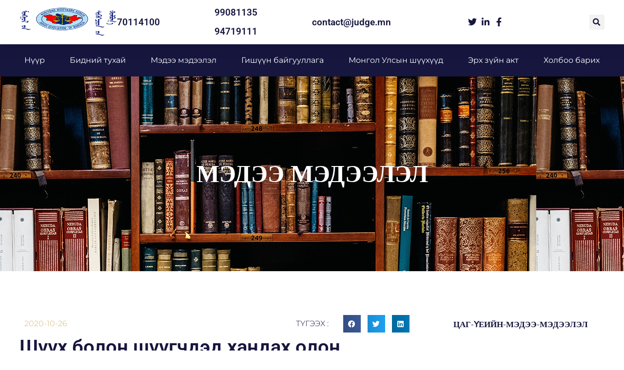

--- FILE ---
content_type: text/html; charset=UTF-8
request_url: https://judge.mn/%d1%88%d2%af%d2%af%d1%85-%d0%b1%d0%be%d0%bb%d0%be%d0%bd-%d1%88%d2%af%d2%af%d0%b3%d1%87%d0%b4%d1%8d%d0%b4-%d1%85%d0%b0%d0%bd%d0%b4%d0%b0%d1%85-%d0%be%d0%bb%d0%be%d0%bd-%d0%bd%d0%b8%d0%b9%d1%82%d0%b8-2/
body_size: 15902
content:
<!doctype html>
<html lang="en-US">
<head>
	<meta charset="UTF-8">
	<meta name="viewport" content="width=device-width, initial-scale=1">
	<link rel="profile" href="https://gmpg.org/xfn/11">
	<title>Шүүх болон шүүгчдэд хандах олон нийтийн хандлагын судалгаа &#8211; Монголын Шүүгчдийн холбоо</title>
<meta name='robots' content='max-image-preview:large' />
<link rel="alternate" type="application/rss+xml" title="Монголын Шүүгчдийн холбоо &raquo; Feed" href="https://judge.mn/feed/" />
<link rel="alternate" type="application/rss+xml" title="Монголын Шүүгчдийн холбоо &raquo; Comments Feed" href="https://judge.mn/comments/feed/" />
<link rel="alternate" type="application/rss+xml" title="Монголын Шүүгчдийн холбоо &raquo; Шүүх болон шүүгчдэд хандах олон нийтийн хандлагын судалгаа Comments Feed" href="https://judge.mn/%d1%88%d2%af%d2%af%d1%85-%d0%b1%d0%be%d0%bb%d0%be%d0%bd-%d1%88%d2%af%d2%af%d0%b3%d1%87%d0%b4%d1%8d%d0%b4-%d1%85%d0%b0%d0%bd%d0%b4%d0%b0%d1%85-%d0%be%d0%bb%d0%be%d0%bd-%d0%bd%d0%b8%d0%b9%d1%82%d0%b8-2/feed/" />
<link rel="alternate" title="oEmbed (JSON)" type="application/json+oembed" href="https://judge.mn/wp-json/oembed/1.0/embed?url=https%3A%2F%2Fjudge.mn%2F%25d1%2588%25d2%25af%25d2%25af%25d1%2585-%25d0%25b1%25d0%25be%25d0%25bb%25d0%25be%25d0%25bd-%25d1%2588%25d2%25af%25d2%25af%25d0%25b3%25d1%2587%25d0%25b4%25d1%258d%25d0%25b4-%25d1%2585%25d0%25b0%25d0%25bd%25d0%25b4%25d0%25b0%25d1%2585-%25d0%25be%25d0%25bb%25d0%25be%25d0%25bd-%25d0%25bd%25d0%25b8%25d0%25b9%25d1%2582%25d0%25b8-2%2F" />
<link rel="alternate" title="oEmbed (XML)" type="text/xml+oembed" href="https://judge.mn/wp-json/oembed/1.0/embed?url=https%3A%2F%2Fjudge.mn%2F%25d1%2588%25d2%25af%25d2%25af%25d1%2585-%25d0%25b1%25d0%25be%25d0%25bb%25d0%25be%25d0%25bd-%25d1%2588%25d2%25af%25d2%25af%25d0%25b3%25d1%2587%25d0%25b4%25d1%258d%25d0%25b4-%25d1%2585%25d0%25b0%25d0%25bd%25d0%25b4%25d0%25b0%25d1%2585-%25d0%25be%25d0%25bb%25d0%25be%25d0%25bd-%25d0%25bd%25d0%25b8%25d0%25b9%25d1%2582%25d0%25b8-2%2F&#038;format=xml" />
<style id='wp-img-auto-sizes-contain-inline-css'>
img:is([sizes=auto i],[sizes^="auto," i]){contain-intrinsic-size:3000px 1500px}
/*# sourceURL=wp-img-auto-sizes-contain-inline-css */
</style>
<style id='wp-emoji-styles-inline-css'>

	img.wp-smiley, img.emoji {
		display: inline !important;
		border: none !important;
		box-shadow: none !important;
		height: 1em !important;
		width: 1em !important;
		margin: 0 0.07em !important;
		vertical-align: -0.1em !important;
		background: none !important;
		padding: 0 !important;
	}
/*# sourceURL=wp-emoji-styles-inline-css */
</style>
<link rel='stylesheet' id='wp-block-library-css' href='https://judge.mn/wp-includes/css/dist/block-library/style.min.css?ver=6.9' media='all' />
<style id='global-styles-inline-css'>
:root{--wp--preset--aspect-ratio--square: 1;--wp--preset--aspect-ratio--4-3: 4/3;--wp--preset--aspect-ratio--3-4: 3/4;--wp--preset--aspect-ratio--3-2: 3/2;--wp--preset--aspect-ratio--2-3: 2/3;--wp--preset--aspect-ratio--16-9: 16/9;--wp--preset--aspect-ratio--9-16: 9/16;--wp--preset--color--black: #000000;--wp--preset--color--cyan-bluish-gray: #abb8c3;--wp--preset--color--white: #ffffff;--wp--preset--color--pale-pink: #f78da7;--wp--preset--color--vivid-red: #cf2e2e;--wp--preset--color--luminous-vivid-orange: #ff6900;--wp--preset--color--luminous-vivid-amber: #fcb900;--wp--preset--color--light-green-cyan: #7bdcb5;--wp--preset--color--vivid-green-cyan: #00d084;--wp--preset--color--pale-cyan-blue: #8ed1fc;--wp--preset--color--vivid-cyan-blue: #0693e3;--wp--preset--color--vivid-purple: #9b51e0;--wp--preset--gradient--vivid-cyan-blue-to-vivid-purple: linear-gradient(135deg,rgb(6,147,227) 0%,rgb(155,81,224) 100%);--wp--preset--gradient--light-green-cyan-to-vivid-green-cyan: linear-gradient(135deg,rgb(122,220,180) 0%,rgb(0,208,130) 100%);--wp--preset--gradient--luminous-vivid-amber-to-luminous-vivid-orange: linear-gradient(135deg,rgb(252,185,0) 0%,rgb(255,105,0) 100%);--wp--preset--gradient--luminous-vivid-orange-to-vivid-red: linear-gradient(135deg,rgb(255,105,0) 0%,rgb(207,46,46) 100%);--wp--preset--gradient--very-light-gray-to-cyan-bluish-gray: linear-gradient(135deg,rgb(238,238,238) 0%,rgb(169,184,195) 100%);--wp--preset--gradient--cool-to-warm-spectrum: linear-gradient(135deg,rgb(74,234,220) 0%,rgb(151,120,209) 20%,rgb(207,42,186) 40%,rgb(238,44,130) 60%,rgb(251,105,98) 80%,rgb(254,248,76) 100%);--wp--preset--gradient--blush-light-purple: linear-gradient(135deg,rgb(255,206,236) 0%,rgb(152,150,240) 100%);--wp--preset--gradient--blush-bordeaux: linear-gradient(135deg,rgb(254,205,165) 0%,rgb(254,45,45) 50%,rgb(107,0,62) 100%);--wp--preset--gradient--luminous-dusk: linear-gradient(135deg,rgb(255,203,112) 0%,rgb(199,81,192) 50%,rgb(65,88,208) 100%);--wp--preset--gradient--pale-ocean: linear-gradient(135deg,rgb(255,245,203) 0%,rgb(182,227,212) 50%,rgb(51,167,181) 100%);--wp--preset--gradient--electric-grass: linear-gradient(135deg,rgb(202,248,128) 0%,rgb(113,206,126) 100%);--wp--preset--gradient--midnight: linear-gradient(135deg,rgb(2,3,129) 0%,rgb(40,116,252) 100%);--wp--preset--font-size--small: 13px;--wp--preset--font-size--medium: 20px;--wp--preset--font-size--large: 36px;--wp--preset--font-size--x-large: 42px;--wp--preset--spacing--20: 0.44rem;--wp--preset--spacing--30: 0.67rem;--wp--preset--spacing--40: 1rem;--wp--preset--spacing--50: 1.5rem;--wp--preset--spacing--60: 2.25rem;--wp--preset--spacing--70: 3.38rem;--wp--preset--spacing--80: 5.06rem;--wp--preset--shadow--natural: 6px 6px 9px rgba(0, 0, 0, 0.2);--wp--preset--shadow--deep: 12px 12px 50px rgba(0, 0, 0, 0.4);--wp--preset--shadow--sharp: 6px 6px 0px rgba(0, 0, 0, 0.2);--wp--preset--shadow--outlined: 6px 6px 0px -3px rgb(255, 255, 255), 6px 6px rgb(0, 0, 0);--wp--preset--shadow--crisp: 6px 6px 0px rgb(0, 0, 0);}:root { --wp--style--global--content-size: 800px;--wp--style--global--wide-size: 1200px; }:where(body) { margin: 0; }.wp-site-blocks > .alignleft { float: left; margin-right: 2em; }.wp-site-blocks > .alignright { float: right; margin-left: 2em; }.wp-site-blocks > .aligncenter { justify-content: center; margin-left: auto; margin-right: auto; }:where(.wp-site-blocks) > * { margin-block-start: 24px; margin-block-end: 0; }:where(.wp-site-blocks) > :first-child { margin-block-start: 0; }:where(.wp-site-blocks) > :last-child { margin-block-end: 0; }:root { --wp--style--block-gap: 24px; }:root :where(.is-layout-flow) > :first-child{margin-block-start: 0;}:root :where(.is-layout-flow) > :last-child{margin-block-end: 0;}:root :where(.is-layout-flow) > *{margin-block-start: 24px;margin-block-end: 0;}:root :where(.is-layout-constrained) > :first-child{margin-block-start: 0;}:root :where(.is-layout-constrained) > :last-child{margin-block-end: 0;}:root :where(.is-layout-constrained) > *{margin-block-start: 24px;margin-block-end: 0;}:root :where(.is-layout-flex){gap: 24px;}:root :where(.is-layout-grid){gap: 24px;}.is-layout-flow > .alignleft{float: left;margin-inline-start: 0;margin-inline-end: 2em;}.is-layout-flow > .alignright{float: right;margin-inline-start: 2em;margin-inline-end: 0;}.is-layout-flow > .aligncenter{margin-left: auto !important;margin-right: auto !important;}.is-layout-constrained > .alignleft{float: left;margin-inline-start: 0;margin-inline-end: 2em;}.is-layout-constrained > .alignright{float: right;margin-inline-start: 2em;margin-inline-end: 0;}.is-layout-constrained > .aligncenter{margin-left: auto !important;margin-right: auto !important;}.is-layout-constrained > :where(:not(.alignleft):not(.alignright):not(.alignfull)){max-width: var(--wp--style--global--content-size);margin-left: auto !important;margin-right: auto !important;}.is-layout-constrained > .alignwide{max-width: var(--wp--style--global--wide-size);}body .is-layout-flex{display: flex;}.is-layout-flex{flex-wrap: wrap;align-items: center;}.is-layout-flex > :is(*, div){margin: 0;}body .is-layout-grid{display: grid;}.is-layout-grid > :is(*, div){margin: 0;}body{padding-top: 0px;padding-right: 0px;padding-bottom: 0px;padding-left: 0px;}a:where(:not(.wp-element-button)){text-decoration: underline;}:root :where(.wp-element-button, .wp-block-button__link){background-color: #32373c;border-width: 0;color: #fff;font-family: inherit;font-size: inherit;font-style: inherit;font-weight: inherit;letter-spacing: inherit;line-height: inherit;padding-top: calc(0.667em + 2px);padding-right: calc(1.333em + 2px);padding-bottom: calc(0.667em + 2px);padding-left: calc(1.333em + 2px);text-decoration: none;text-transform: inherit;}.has-black-color{color: var(--wp--preset--color--black) !important;}.has-cyan-bluish-gray-color{color: var(--wp--preset--color--cyan-bluish-gray) !important;}.has-white-color{color: var(--wp--preset--color--white) !important;}.has-pale-pink-color{color: var(--wp--preset--color--pale-pink) !important;}.has-vivid-red-color{color: var(--wp--preset--color--vivid-red) !important;}.has-luminous-vivid-orange-color{color: var(--wp--preset--color--luminous-vivid-orange) !important;}.has-luminous-vivid-amber-color{color: var(--wp--preset--color--luminous-vivid-amber) !important;}.has-light-green-cyan-color{color: var(--wp--preset--color--light-green-cyan) !important;}.has-vivid-green-cyan-color{color: var(--wp--preset--color--vivid-green-cyan) !important;}.has-pale-cyan-blue-color{color: var(--wp--preset--color--pale-cyan-blue) !important;}.has-vivid-cyan-blue-color{color: var(--wp--preset--color--vivid-cyan-blue) !important;}.has-vivid-purple-color{color: var(--wp--preset--color--vivid-purple) !important;}.has-black-background-color{background-color: var(--wp--preset--color--black) !important;}.has-cyan-bluish-gray-background-color{background-color: var(--wp--preset--color--cyan-bluish-gray) !important;}.has-white-background-color{background-color: var(--wp--preset--color--white) !important;}.has-pale-pink-background-color{background-color: var(--wp--preset--color--pale-pink) !important;}.has-vivid-red-background-color{background-color: var(--wp--preset--color--vivid-red) !important;}.has-luminous-vivid-orange-background-color{background-color: var(--wp--preset--color--luminous-vivid-orange) !important;}.has-luminous-vivid-amber-background-color{background-color: var(--wp--preset--color--luminous-vivid-amber) !important;}.has-light-green-cyan-background-color{background-color: var(--wp--preset--color--light-green-cyan) !important;}.has-vivid-green-cyan-background-color{background-color: var(--wp--preset--color--vivid-green-cyan) !important;}.has-pale-cyan-blue-background-color{background-color: var(--wp--preset--color--pale-cyan-blue) !important;}.has-vivid-cyan-blue-background-color{background-color: var(--wp--preset--color--vivid-cyan-blue) !important;}.has-vivid-purple-background-color{background-color: var(--wp--preset--color--vivid-purple) !important;}.has-black-border-color{border-color: var(--wp--preset--color--black) !important;}.has-cyan-bluish-gray-border-color{border-color: var(--wp--preset--color--cyan-bluish-gray) !important;}.has-white-border-color{border-color: var(--wp--preset--color--white) !important;}.has-pale-pink-border-color{border-color: var(--wp--preset--color--pale-pink) !important;}.has-vivid-red-border-color{border-color: var(--wp--preset--color--vivid-red) !important;}.has-luminous-vivid-orange-border-color{border-color: var(--wp--preset--color--luminous-vivid-orange) !important;}.has-luminous-vivid-amber-border-color{border-color: var(--wp--preset--color--luminous-vivid-amber) !important;}.has-light-green-cyan-border-color{border-color: var(--wp--preset--color--light-green-cyan) !important;}.has-vivid-green-cyan-border-color{border-color: var(--wp--preset--color--vivid-green-cyan) !important;}.has-pale-cyan-blue-border-color{border-color: var(--wp--preset--color--pale-cyan-blue) !important;}.has-vivid-cyan-blue-border-color{border-color: var(--wp--preset--color--vivid-cyan-blue) !important;}.has-vivid-purple-border-color{border-color: var(--wp--preset--color--vivid-purple) !important;}.has-vivid-cyan-blue-to-vivid-purple-gradient-background{background: var(--wp--preset--gradient--vivid-cyan-blue-to-vivid-purple) !important;}.has-light-green-cyan-to-vivid-green-cyan-gradient-background{background: var(--wp--preset--gradient--light-green-cyan-to-vivid-green-cyan) !important;}.has-luminous-vivid-amber-to-luminous-vivid-orange-gradient-background{background: var(--wp--preset--gradient--luminous-vivid-amber-to-luminous-vivid-orange) !important;}.has-luminous-vivid-orange-to-vivid-red-gradient-background{background: var(--wp--preset--gradient--luminous-vivid-orange-to-vivid-red) !important;}.has-very-light-gray-to-cyan-bluish-gray-gradient-background{background: var(--wp--preset--gradient--very-light-gray-to-cyan-bluish-gray) !important;}.has-cool-to-warm-spectrum-gradient-background{background: var(--wp--preset--gradient--cool-to-warm-spectrum) !important;}.has-blush-light-purple-gradient-background{background: var(--wp--preset--gradient--blush-light-purple) !important;}.has-blush-bordeaux-gradient-background{background: var(--wp--preset--gradient--blush-bordeaux) !important;}.has-luminous-dusk-gradient-background{background: var(--wp--preset--gradient--luminous-dusk) !important;}.has-pale-ocean-gradient-background{background: var(--wp--preset--gradient--pale-ocean) !important;}.has-electric-grass-gradient-background{background: var(--wp--preset--gradient--electric-grass) !important;}.has-midnight-gradient-background{background: var(--wp--preset--gradient--midnight) !important;}.has-small-font-size{font-size: var(--wp--preset--font-size--small) !important;}.has-medium-font-size{font-size: var(--wp--preset--font-size--medium) !important;}.has-large-font-size{font-size: var(--wp--preset--font-size--large) !important;}.has-x-large-font-size{font-size: var(--wp--preset--font-size--x-large) !important;}
:root :where(.wp-block-pullquote){font-size: 1.5em;line-height: 1.6;}
/*# sourceURL=global-styles-inline-css */
</style>
<link rel='stylesheet' id='hello-elementor-css' href='https://judge.mn/wp-content/themes/hello-elementor/assets/css/reset.css?ver=3.4.4' media='all' />
<link rel='stylesheet' id='hello-elementor-theme-style-css' href='https://judge.mn/wp-content/themes/hello-elementor/assets/css/theme.css?ver=3.4.4' media='all' />
<link rel='stylesheet' id='hello-elementor-header-footer-css' href='https://judge.mn/wp-content/themes/hello-elementor/assets/css/header-footer.css?ver=3.4.4' media='all' />
<link rel='stylesheet' id='dflip-style-css' href='https://judge.mn/wp-content/plugins/3d-flipbook-dflip-lite/assets/css/dflip.min.css?ver=2.4.20' media='all' />
<link rel='stylesheet' id='elementor-frontend-css' href='https://judge.mn/wp-content/plugins/elementor/assets/css/frontend.min.css?ver=3.33.5' media='all' />
<link rel='stylesheet' id='widget-image-css' href='https://judge.mn/wp-content/plugins/elementor/assets/css/widget-image.min.css?ver=3.33.5' media='all' />
<link rel='stylesheet' id='widget-heading-css' href='https://judge.mn/wp-content/plugins/elementor/assets/css/widget-heading.min.css?ver=3.33.5' media='all' />
<link rel='stylesheet' id='widget-icon-list-css' href='https://judge.mn/wp-content/plugins/elementor/assets/css/widget-icon-list.min.css?ver=3.33.5' media='all' />
<link rel='stylesheet' id='widget-search-form-css' href='https://judge.mn/wp-content/plugins/elementor-pro/assets/css/widget-search-form.min.css?ver=3.33.2' media='all' />
<link rel='stylesheet' id='elementor-icons-shared-0-css' href='https://judge.mn/wp-content/plugins/elementor/assets/lib/font-awesome/css/fontawesome.min.css?ver=5.15.3' media='all' />
<link rel='stylesheet' id='elementor-icons-fa-solid-css' href='https://judge.mn/wp-content/plugins/elementor/assets/lib/font-awesome/css/solid.min.css?ver=5.15.3' media='all' />
<link rel='stylesheet' id='e-sticky-css' href='https://judge.mn/wp-content/plugins/elementor-pro/assets/css/modules/sticky.min.css?ver=3.33.2' media='all' />
<link rel='stylesheet' id='widget-nav-menu-css' href='https://judge.mn/wp-content/plugins/elementor-pro/assets/css/widget-nav-menu.min.css?ver=3.33.2' media='all' />
<link rel='stylesheet' id='widget-posts-css' href='https://judge.mn/wp-content/plugins/elementor-pro/assets/css/widget-posts.min.css?ver=3.33.2' media='all' />
<link rel='stylesheet' id='widget-post-info-css' href='https://judge.mn/wp-content/plugins/elementor-pro/assets/css/widget-post-info.min.css?ver=3.33.2' media='all' />
<link rel='stylesheet' id='elementor-icons-fa-regular-css' href='https://judge.mn/wp-content/plugins/elementor/assets/lib/font-awesome/css/regular.min.css?ver=5.15.3' media='all' />
<link rel='stylesheet' id='widget-share-buttons-css' href='https://judge.mn/wp-content/plugins/elementor-pro/assets/css/widget-share-buttons.min.css?ver=3.33.2' media='all' />
<link rel='stylesheet' id='e-apple-webkit-css' href='https://judge.mn/wp-content/plugins/elementor/assets/css/conditionals/apple-webkit.min.css?ver=3.33.5' media='all' />
<link rel='stylesheet' id='elementor-icons-fa-brands-css' href='https://judge.mn/wp-content/plugins/elementor/assets/lib/font-awesome/css/brands.min.css?ver=5.15.3' media='all' />
<link rel='stylesheet' id='font-awesome-5-all-css' href='https://judge.mn/wp-content/plugins/elementor/assets/lib/font-awesome/css/all.min.css?ver=4.11.65' media='all' />
<link rel='stylesheet' id='jltma-comments-css' href='https://judge.mn/wp-content/plugins/master-addons/inc/admin/theme-builder/assets/css/jltma-comments.css?ver=2.1.1' media='all' />
<link rel='stylesheet' id='widget-divider-css' href='https://judge.mn/wp-content/plugins/elementor/assets/css/widget-divider.min.css?ver=3.33.5' media='all' />
<link rel='stylesheet' id='widget-post-navigation-css' href='https://judge.mn/wp-content/plugins/elementor-pro/assets/css/widget-post-navigation.min.css?ver=3.33.2' media='all' />
<link rel='stylesheet' id='elementor-icons-css' href='https://judge.mn/wp-content/plugins/elementor/assets/lib/eicons/css/elementor-icons.min.css?ver=5.44.0' media='all' />
<link rel='stylesheet' id='elementor-post-10-css' href='https://judge.mn/wp-content/uploads/elementor/css/post-10.css?ver=1769461266' media='all' />
<link rel='stylesheet' id='elementor-post-33-css' href='https://judge.mn/wp-content/uploads/elementor/css/post-33.css?ver=1769461266' media='all' />
<link rel='stylesheet' id='elementor-post-42-css' href='https://judge.mn/wp-content/uploads/elementor/css/post-42.css?ver=1769461267' media='all' />
<link rel='stylesheet' id='elementor-post-376-css' href='https://judge.mn/wp-content/uploads/elementor/css/post-376.css?ver=1769461442' media='all' />
<link rel='stylesheet' id='master-addons-main-style-css' href='https://judge.mn/wp-content/plugins/master-addons/assets/css/master-addons-styles.css?ver=6.9' media='all' />
<link rel='stylesheet' id='font-awesome-4-shim-css' href='https://judge.mn/wp-content/plugins/elementor/assets/lib/font-awesome/css/v4-shims.min.css?ver=6.5.9' media='all' />
<link rel='stylesheet' id='eael-general-css' href='https://judge.mn/wp-content/plugins/essential-addons-for-elementor-lite/assets/front-end/css/view/general.min.css?ver=6.5.9' media='all' />
<link rel='stylesheet' id='elementor-gf-local-roboto-css' href='https://judge.mn/wp-content/uploads/elementor/google-fonts/css/roboto.css?ver=1757900924' media='all' />
<link rel='stylesheet' id='elementor-gf-local-robotoslab-css' href='https://judge.mn/wp-content/uploads/elementor/google-fonts/css/robotoslab.css?ver=1757900941' media='all' />
<link rel='stylesheet' id='elementor-gf-local-montserrat-css' href='https://judge.mn/wp-content/uploads/elementor/google-fonts/css/montserrat.css?ver=1757900993' media='all' />
<script src="https://judge.mn/wp-includes/js/jquery/jquery.min.js?ver=3.7.1" id="jquery-core-js"></script>
<script src="https://judge.mn/wp-includes/js/jquery/jquery-migrate.min.js?ver=3.4.1" id="jquery-migrate-js"></script>
<link rel="https://api.w.org/" href="https://judge.mn/wp-json/" /><link rel="alternate" title="JSON" type="application/json" href="https://judge.mn/wp-json/wp/v2/posts/818" /><link rel="EditURI" type="application/rsd+xml" title="RSD" href="https://judge.mn/xmlrpc.php?rsd" />
<meta name="generator" content="WordPress 6.9" />
<link rel="canonical" href="https://judge.mn/%d1%88%d2%af%d2%af%d1%85-%d0%b1%d0%be%d0%bb%d0%be%d0%bd-%d1%88%d2%af%d2%af%d0%b3%d1%87%d0%b4%d1%8d%d0%b4-%d1%85%d0%b0%d0%bd%d0%b4%d0%b0%d1%85-%d0%be%d0%bb%d0%be%d0%bd-%d0%bd%d0%b8%d0%b9%d1%82%d0%b8-2/" />
<link rel='shortlink' href='https://judge.mn/?p=818' />
      <script type="text/javascript">
        (function () {
          window.ma_el_fs = { can_use_premium_code__premium_only: false};
        })();
      </script>
    <meta name="generator" content="Elementor 3.33.5; features: additional_custom_breakpoints; settings: css_print_method-external, google_font-enabled, font_display-auto">
			<style>
				.e-con.e-parent:nth-of-type(n+4):not(.e-lazyloaded):not(.e-no-lazyload),
				.e-con.e-parent:nth-of-type(n+4):not(.e-lazyloaded):not(.e-no-lazyload) * {
					background-image: none !important;
				}
				@media screen and (max-height: 1024px) {
					.e-con.e-parent:nth-of-type(n+3):not(.e-lazyloaded):not(.e-no-lazyload),
					.e-con.e-parent:nth-of-type(n+3):not(.e-lazyloaded):not(.e-no-lazyload) * {
						background-image: none !important;
					}
				}
				@media screen and (max-height: 640px) {
					.e-con.e-parent:nth-of-type(n+2):not(.e-lazyloaded):not(.e-no-lazyload),
					.e-con.e-parent:nth-of-type(n+2):not(.e-lazyloaded):not(.e-no-lazyload) * {
						background-image: none !important;
					}
				}
			</style>
			<link rel="icon" href="https://judge.mn/wp-content/uploads/2021/04/judge-150x150.png" sizes="32x32" />
<link rel="icon" href="https://judge.mn/wp-content/uploads/2021/04/judge.png" sizes="192x192" />
<link rel="apple-touch-icon" href="https://judge.mn/wp-content/uploads/2021/04/judge.png" />
<meta name="msapplication-TileImage" content="https://judge.mn/wp-content/uploads/2021/04/judge.png" />
</head>
<body class="wp-singular post-template-default single single-post postid-818 single-format-standard wp-custom-logo wp-embed-responsive wp-theme-hello-elementor hello-elementor-default elementor-default elementor-template-full-width elementor-kit-10 elementor-page-376">


<a class="skip-link screen-reader-text" href="#content">Skip to content</a>

		<header data-elementor-type="header" data-elementor-id="33" class="elementor elementor-33 elementor-location-header" data-elementor-post-type="elementor_library">
					<section class="elementor-section elementor-top-section elementor-element elementor-element-7b07c4c5 elementor-section-content-middle elementor-section-full_width elementor-section-height-default elementor-section-height-default jltma-glass-effect-no" data-id="7b07c4c5" data-element_type="section" id="header_pop" data-settings="{&quot;sticky&quot;:&quot;top&quot;,&quot;sticky_on&quot;:[&quot;desktop&quot;,&quot;tablet&quot;,&quot;mobile&quot;],&quot;sticky_offset&quot;:0,&quot;sticky_effects_offset&quot;:0,&quot;sticky_anchor_link_offset&quot;:0}">
						<div class="elementor-container elementor-column-gap-no">
					<div class="elementor-column elementor-col-100 elementor-top-column elementor-element elementor-element-2773834b jltma-glass-effect-no" data-id="2773834b" data-element_type="column">
			<div class="elementor-widget-wrap elementor-element-populated">
						<section class="elementor-section elementor-inner-section elementor-element elementor-element-fb9a6b2 elementor-section-boxed elementor-section-height-default elementor-section-height-default jltma-glass-effect-no" data-id="fb9a6b2" data-element_type="section" data-settings="{&quot;background_background&quot;:&quot;classic&quot;}">
						<div class="elementor-container elementor-column-gap-default">
					<div class="elementor-column elementor-col-16 elementor-inner-column elementor-element elementor-element-a1f0fd7 jltma-glass-effect-no" data-id="a1f0fd7" data-element_type="column">
			<div class="elementor-widget-wrap elementor-element-populated">
						<div class="elementor-element elementor-element-f48c0a9 jltma-glass-effect-no elementor-widget elementor-widget-theme-site-logo elementor-widget-image" data-id="f48c0a9" data-element_type="widget" data-widget_type="theme-site-logo.default">
				<div class="elementor-widget-container">
											<a href="https://judge.mn">
			<img width="200" height="100" src="https://judge.mn/wp-content/uploads/2024/01/qwqw-1.png" class="attachment-full size-full wp-image-3387" alt="" />				</a>
											</div>
				</div>
					</div>
		</div>
				<div class="elementor-column elementor-col-16 elementor-inner-column elementor-element elementor-element-bdd7189 jltma-glass-effect-no" data-id="bdd7189" data-element_type="column">
			<div class="elementor-widget-wrap elementor-element-populated">
						<div class="elementor-element elementor-element-e3eda6f jltma-glass-effect-no elementor-widget elementor-widget-heading" data-id="e3eda6f" data-element_type="widget" data-widget_type="heading.default">
				<div class="elementor-widget-container">
					<h2 class="elementor-heading-title elementor-size-medium">70114100</h2>				</div>
				</div>
					</div>
		</div>
				<div class="elementor-column elementor-col-16 elementor-inner-column elementor-element elementor-element-1e873ea jltma-glass-effect-no" data-id="1e873ea" data-element_type="column">
			<div class="elementor-widget-wrap elementor-element-populated">
						<div class="elementor-element elementor-element-91d81af jltma-glass-effect-no elementor-widget elementor-widget-heading" data-id="91d81af" data-element_type="widget" data-widget_type="heading.default">
				<div class="elementor-widget-container">
					<h2 class="elementor-heading-title elementor-size-medium">99081135</h2>				</div>
				</div>
				<div class="elementor-element elementor-element-ff6e0fc jltma-glass-effect-no elementor-widget elementor-widget-heading" data-id="ff6e0fc" data-element_type="widget" data-widget_type="heading.default">
				<div class="elementor-widget-container">
					<h2 class="elementor-heading-title elementor-size-medium">94719111</h2>				</div>
				</div>
					</div>
		</div>
				<div class="elementor-column elementor-col-16 elementor-inner-column elementor-element elementor-element-456a299 jltma-glass-effect-no" data-id="456a299" data-element_type="column">
			<div class="elementor-widget-wrap elementor-element-populated">
						<div class="elementor-element elementor-element-3cae6c8 jltma-glass-effect-no elementor-widget elementor-widget-heading" data-id="3cae6c8" data-element_type="widget" data-widget_type="heading.default">
				<div class="elementor-widget-container">
					<h2 class="elementor-heading-title elementor-size-medium">contact@judge.mn</h2>				</div>
				</div>
					</div>
		</div>
				<div class="elementor-column elementor-col-16 elementor-inner-column elementor-element elementor-element-32bf0cb jltma-glass-effect-no" data-id="32bf0cb" data-element_type="column">
			<div class="elementor-widget-wrap elementor-element-populated">
						<div class="elementor-element elementor-element-78307a34 elementor-icon-list--layout-inline elementor-align-right elementor-mobile-align-left elementor-list-item-link-full_width jltma-glass-effect-no elementor-widget elementor-widget-icon-list" data-id="78307a34" data-element_type="widget" data-widget_type="icon-list.default">
				<div class="elementor-widget-container">
							<ul class="elementor-icon-list-items elementor-inline-items">
							<li class="elementor-icon-list-item elementor-inline-item">
											<a href="https://twitter.com/JudgesMongolia?ref_src=twsrc%5Etfw%7Ctwcamp%5Eembeddedtimeline%7Ctwterm%5Eprofile%3AJudgesMongolia%7Ctwgr%[base64]&#038;ref_url=https%3A%2F%2Fjudge.mn%2Fhome%2Fcontent%3Fid%3D7">

												<span class="elementor-icon-list-icon">
							<i aria-hidden="true" class="fab fa-twitter"></i>						</span>
										<span class="elementor-icon-list-text"></span>
											</a>
									</li>
								<li class="elementor-icon-list-item elementor-inline-item">
											<span class="elementor-icon-list-icon">
							<i aria-hidden="true" class="fab fa-linkedin-in"></i>						</span>
										<span class="elementor-icon-list-text"></span>
									</li>
								<li class="elementor-icon-list-item elementor-inline-item">
											<a href="https://www.facebook.com/profile.php?id=100071542360485">

												<span class="elementor-icon-list-icon">
							<i aria-hidden="true" class="fab fa-facebook-f"></i>						</span>
										<span class="elementor-icon-list-text"></span>
											</a>
									</li>
						</ul>
						</div>
				</div>
					</div>
		</div>
				<div class="elementor-column elementor-col-16 elementor-inner-column elementor-element elementor-element-dc8a63b jltma-glass-effect-no" data-id="dc8a63b" data-element_type="column">
			<div class="elementor-widget-wrap elementor-element-populated">
						<div class="elementor-element elementor-element-14f19b93 elementor-search-form--skin-full_screen jltma-glass-effect-no elementor-widget elementor-widget-search-form" data-id="14f19b93" data-element_type="widget" data-settings="{&quot;skin&quot;:&quot;full_screen&quot;}" data-widget_type="search-form.default">
				<div class="elementor-widget-container">
							<search role="search">
			<form class="elementor-search-form" action="https://judge.mn" method="get">
												<div class="elementor-search-form__toggle" role="button" tabindex="0" aria-label="Search">
					<i aria-hidden="true" class="fas fa-search"></i>				</div>
								<div class="elementor-search-form__container">
					<label class="elementor-screen-only" for="elementor-search-form-14f19b93">Search</label>

					
					<input id="elementor-search-form-14f19b93" placeholder="" class="elementor-search-form__input" type="search" name="s" value="">
					
					
										<div class="dialog-lightbox-close-button dialog-close-button" role="button" tabindex="0" aria-label="Close this search box.">
						<i aria-hidden="true" class="eicon-close"></i>					</div>
									</div>
			</form>
		</search>
						</div>
				</div>
					</div>
		</div>
					</div>
		</section>
					</div>
		</div>
					</div>
		</section>
				<section class="elementor-section elementor-top-section elementor-element elementor-element-01b7998 elementor-section-content-middle elementor-section-full_width elementor-section-height-default elementor-section-height-default jltma-glass-effect-no" data-id="01b7998" data-element_type="section" data-settings="{&quot;sticky&quot;:&quot;top&quot;,&quot;sticky_on&quot;:[&quot;desktop&quot;,&quot;tablet&quot;,&quot;mobile&quot;],&quot;sticky_offset&quot;:0,&quot;sticky_effects_offset&quot;:0,&quot;sticky_anchor_link_offset&quot;:0}">
						<div class="elementor-container elementor-column-gap-no">
					<div class="elementor-column elementor-col-100 elementor-top-column elementor-element elementor-element-684d34d jltma-glass-effect-no" data-id="684d34d" data-element_type="column">
			<div class="elementor-widget-wrap">
							</div>
		</div>
					</div>
		</section>
				<section class="elementor-section elementor-top-section elementor-element elementor-element-b567823 elementor-section-boxed elementor-section-height-default elementor-section-height-default jltma-glass-effect-no" data-id="b567823" data-element_type="section" data-settings="{&quot;background_background&quot;:&quot;classic&quot;}">
						<div class="elementor-container elementor-column-gap-default">
					<div class="elementor-column elementor-col-100 elementor-top-column elementor-element elementor-element-435b07a jltma-glass-effect-no" data-id="435b07a" data-element_type="column">
			<div class="elementor-widget-wrap elementor-element-populated">
						<div class="elementor-element elementor-element-3f46409c elementor-nav-menu__align-justify elementor-nav-menu--stretch elementor-nav-menu__text-align-center elementor-nav-menu--dropdown-tablet elementor-nav-menu--toggle elementor-nav-menu--burger jltma-glass-effect-no elementor-widget elementor-widget-nav-menu" data-id="3f46409c" data-element_type="widget" data-settings="{&quot;full_width&quot;:&quot;stretch&quot;,&quot;layout&quot;:&quot;horizontal&quot;,&quot;submenu_icon&quot;:{&quot;value&quot;:&quot;&lt;i class=\&quot;fas fa-caret-down\&quot; aria-hidden=\&quot;true\&quot;&gt;&lt;\/i&gt;&quot;,&quot;library&quot;:&quot;fa-solid&quot;},&quot;toggle&quot;:&quot;burger&quot;}" data-widget_type="nav-menu.default">
				<div class="elementor-widget-container">
								<nav aria-label="Menu" class="elementor-nav-menu--main elementor-nav-menu__container elementor-nav-menu--layout-horizontal e--pointer-underline e--animation-fade">
				<ul id="menu-1-3f46409c" class="elementor-nav-menu"><li class="menu-item menu-item-type-post_type menu-item-object-page menu-item-home menu-item-12"><a href="https://judge.mn/" class="elementor-item">Нүүр</a></li>
<li class="menu-item menu-item-type-post_type menu-item-object-page menu-item-599"><a href="https://judge.mn/%d0%b1%d0%b8%d0%b4%d0%bd%d0%b8%d0%b9-%d1%82%d1%83%d1%85%d0%b0%d0%b9/" class="elementor-item">Бидний тухай</a></li>
<li class="menu-item menu-item-type-post_type menu-item-object-page menu-item-598"><a href="https://judge.mn/%d0%bc%d1%8d%d0%b4%d1%8d%d1%8d-%d0%bc%d1%8d%d0%b4%d1%8d%d1%8d%d0%bb%d1%8d%d0%bb/" class="elementor-item">Мэдээ мэдээлэл</a></li>
<li class="menu-item menu-item-type-custom menu-item-object-custom menu-item-15"><a href="https://judge.mn/гишүүнчлэл-бүхий-байгууллагаас/" class="elementor-item">Гишүүн байгууллага</a></li>
<li class="menu-item menu-item-type-post_type menu-item-object-page menu-item-1362"><a href="https://judge.mn/%d0%bc%d0%be%d0%bd%d0%b3%d0%be%d0%bb-%d1%83%d0%bb%d1%81%d1%8b%d0%bd-%d1%88%d2%af%d2%af%d1%85%d2%af%d2%af%d0%b4/" class="elementor-item">Монгол Улсын шүүхүүд</a></li>
<li class="menu-item menu-item-type-custom menu-item-object-custom menu-item-17"><a href="https://www.legalinfo.mn/" class="elementor-item">Эрх зүйн акт</a></li>
<li class="menu-item menu-item-type-post_type menu-item-object-page menu-item-597"><a href="https://judge.mn/%d1%85%d0%be%d0%bb%d0%b1%d0%be%d0%be-%d0%b1%d0%b0%d1%80%d0%b8%d1%85/" class="elementor-item">Холбоо барих</a></li>
</ul>			</nav>
					<div class="elementor-menu-toggle" role="button" tabindex="0" aria-label="Menu Toggle" aria-expanded="false">
			<i aria-hidden="true" role="presentation" class="elementor-menu-toggle__icon--open eicon-menu-bar"></i><i aria-hidden="true" role="presentation" class="elementor-menu-toggle__icon--close eicon-close"></i>		</div>
					<nav class="elementor-nav-menu--dropdown elementor-nav-menu__container" aria-hidden="true">
				<ul id="menu-2-3f46409c" class="elementor-nav-menu"><li class="menu-item menu-item-type-post_type menu-item-object-page menu-item-home menu-item-12"><a href="https://judge.mn/" class="elementor-item" tabindex="-1">Нүүр</a></li>
<li class="menu-item menu-item-type-post_type menu-item-object-page menu-item-599"><a href="https://judge.mn/%d0%b1%d0%b8%d0%b4%d0%bd%d0%b8%d0%b9-%d1%82%d1%83%d1%85%d0%b0%d0%b9/" class="elementor-item" tabindex="-1">Бидний тухай</a></li>
<li class="menu-item menu-item-type-post_type menu-item-object-page menu-item-598"><a href="https://judge.mn/%d0%bc%d1%8d%d0%b4%d1%8d%d1%8d-%d0%bc%d1%8d%d0%b4%d1%8d%d1%8d%d0%bb%d1%8d%d0%bb/" class="elementor-item" tabindex="-1">Мэдээ мэдээлэл</a></li>
<li class="menu-item menu-item-type-custom menu-item-object-custom menu-item-15"><a href="https://judge.mn/гишүүнчлэл-бүхий-байгууллагаас/" class="elementor-item" tabindex="-1">Гишүүн байгууллага</a></li>
<li class="menu-item menu-item-type-post_type menu-item-object-page menu-item-1362"><a href="https://judge.mn/%d0%bc%d0%be%d0%bd%d0%b3%d0%be%d0%bb-%d1%83%d0%bb%d1%81%d1%8b%d0%bd-%d1%88%d2%af%d2%af%d1%85%d2%af%d2%af%d0%b4/" class="elementor-item" tabindex="-1">Монгол Улсын шүүхүүд</a></li>
<li class="menu-item menu-item-type-custom menu-item-object-custom menu-item-17"><a href="https://www.legalinfo.mn/" class="elementor-item" tabindex="-1">Эрх зүйн акт</a></li>
<li class="menu-item menu-item-type-post_type menu-item-object-page menu-item-597"><a href="https://judge.mn/%d1%85%d0%be%d0%bb%d0%b1%d0%be%d0%be-%d0%b1%d0%b0%d1%80%d0%b8%d1%85/" class="elementor-item" tabindex="-1">Холбоо барих</a></li>
</ul>			</nav>
						</div>
				</div>
					</div>
		</div>
					</div>
		</section>
				</header>
				<div data-elementor-type="single-post" data-elementor-id="376" class="elementor elementor-376 elementor-location-single post-818 post type-post status-publish format-standard hentry category-10" data-elementor-post-type="elementor_library">
					<section class="elementor-section elementor-top-section elementor-element elementor-element-a470213 elementor-section-height-min-height elementor-section-boxed elementor-section-height-default elementor-section-items-middle jltma-glass-effect-no" data-id="a470213" data-element_type="section" data-settings="{&quot;background_background&quot;:&quot;classic&quot;}">
							<div class="elementor-background-overlay"></div>
							<div class="elementor-container elementor-column-gap-no">
					<div class="elementor-column elementor-col-100 elementor-top-column elementor-element elementor-element-79b094d jltma-glass-effect-no" data-id="79b094d" data-element_type="column">
			<div class="elementor-widget-wrap elementor-element-populated">
						<div class="elementor-element elementor-element-a192adf jltma-glass-effect-no elementor-widget elementor-widget-heading" data-id="a192adf" data-element_type="widget" data-widget_type="heading.default">
				<div class="elementor-widget-container">
					<h2 class="elementor-heading-title elementor-size-default">Мэдээ мэдээлэл</h2>				</div>
				</div>
					</div>
		</div>
					</div>
		</section>
				<section class="elementor-section elementor-top-section elementor-element elementor-element-3f20578b elementor-section-boxed elementor-section-height-default elementor-section-height-default jltma-glass-effect-no" data-id="3f20578b" data-element_type="section">
						<div class="elementor-container elementor-column-gap-no">
					<div class="elementor-column elementor-col-50 elementor-top-column elementor-element elementor-element-4dd259cd jltma-glass-effect-no" data-id="4dd259cd" data-element_type="column">
			<div class="elementor-widget-wrap elementor-element-populated">
						<section class="elementor-section elementor-inner-section elementor-element elementor-element-b740913 elementor-section-boxed elementor-section-height-default elementor-section-height-default jltma-glass-effect-no" data-id="b740913" data-element_type="section">
						<div class="elementor-container elementor-column-gap-default">
					<div class="elementor-column elementor-col-50 elementor-inner-column elementor-element elementor-element-d4a6d11 jltma-glass-effect-no" data-id="d4a6d11" data-element_type="column">
			<div class="elementor-widget-wrap elementor-element-populated">
						<div class="elementor-element elementor-element-3068bb54 elementor-align-left jltma-glass-effect-no elementor-widget elementor-widget-post-info" data-id="3068bb54" data-element_type="widget" data-widget_type="post-info.default">
				<div class="elementor-widget-container">
							<ul class="elementor-inline-items elementor-icon-list-items elementor-post-info">
								<li class="elementor-icon-list-item elementor-repeater-item-fde9fb9 elementor-inline-item" itemprop="datePublished">
						<a href="https://judge.mn/2020/10/26/">
														<span class="elementor-icon-list-text elementor-post-info__item elementor-post-info__item--type-date">
										<time>2020-10-26</time>					</span>
									</a>
				</li>
				</ul>
						</div>
				</div>
					</div>
		</div>
				<div class="elementor-column elementor-col-50 elementor-inner-column elementor-element elementor-element-cb4b7dd jltma-glass-effect-no" data-id="cb4b7dd" data-element_type="column">
			<div class="elementor-widget-wrap elementor-element-populated">
						<div class="elementor-element elementor-element-3acd5f5a elementor-widget__width-auto jltma-glass-effect-no elementor-widget elementor-widget-heading" data-id="3acd5f5a" data-element_type="widget" data-widget_type="heading.default">
				<div class="elementor-widget-container">
					<h2 class="elementor-heading-title elementor-size-default">Түгээх :</h2>				</div>
				</div>
				<div class="elementor-element elementor-element-8b7d7e6 elementor-share-buttons--view-icon elementor-widget__width-auto elementor-share-buttons--skin-gradient elementor-share-buttons--shape-square elementor-grid-0 elementor-share-buttons--color-official jltma-glass-effect-no elementor-widget elementor-widget-share-buttons" data-id="8b7d7e6" data-element_type="widget" data-widget_type="share-buttons.default">
				<div class="elementor-widget-container">
							<div class="elementor-grid" role="list">
								<div class="elementor-grid-item" role="listitem">
						<div class="elementor-share-btn elementor-share-btn_facebook" role="button" tabindex="0" aria-label="Share on facebook">
															<span class="elementor-share-btn__icon">
								<i class="fab fa-facebook" aria-hidden="true"></i>							</span>
																				</div>
					</div>
									<div class="elementor-grid-item" role="listitem">
						<div class="elementor-share-btn elementor-share-btn_twitter" role="button" tabindex="0" aria-label="Share on twitter">
															<span class="elementor-share-btn__icon">
								<i class="fab fa-twitter" aria-hidden="true"></i>							</span>
																				</div>
					</div>
									<div class="elementor-grid-item" role="listitem">
						<div class="elementor-share-btn elementor-share-btn_linkedin" role="button" tabindex="0" aria-label="Share on linkedin">
															<span class="elementor-share-btn__icon">
								<i class="fab fa-linkedin" aria-hidden="true"></i>							</span>
																				</div>
					</div>
						</div>
						</div>
				</div>
					</div>
		</div>
					</div>
		</section>
				<div class="elementor-element elementor-element-d2419e5 jltma-glass-effect-no elementor-widget elementor-widget-theme-post-title elementor-page-title elementor-widget-heading" data-id="d2419e5" data-element_type="widget" data-widget_type="theme-post-title.default">
				<div class="elementor-widget-container">
					<h1 class="elementor-heading-title elementor-size-default">Шүүх болон шүүгчдэд хандах олон нийтийн хандлагын судалгаа</h1>				</div>
				</div>
				<div class="elementor-element elementor-element-520e7354 jltma-glass-effect-no elementor-widget elementor-widget-theme-post-content" data-id="520e7354" data-element_type="widget" data-widget_type="theme-post-content.default">
				<div class="elementor-widget-container">
					


<p>Судалгааны танилцуулга видеог <a href="https://youtu.be/g_Jlnpc9aGE">энд дарж </a>үзнэ үү</p>
				</div>
				</div>
				<div class="elementor-element elementor-element-ff6aa43 jltma-glass-effect-no elementor-widget elementor-widget-jltma-comments" data-id="ff6aa43" data-element_type="widget" data-widget_type="jltma-comments.default">
				<div class="elementor-widget-container">
					
		<div id="jltma-comment-ff6aa43" class="jltma-comments-wrap jltma-comment-style_three 0" data-jltma-comment-settings="{&quot;container_id&quot;:&quot;ff6aa43&quot;,&quot;template&quot;:&quot;style_three&quot;,&quot;reCaptchaprotected&quot;:&quot;no&quot;}">

			
		<div class="jltma-comment-listing-wrap" id="jltma-comment-listing-wrap">

			
		<input type="hidden" id="jltma-current-post-id" value="818">

		<div class="jltma-comment-list-inner">
						<div class="jltma-comment-listing-wrapper">
							</div>
		</div>


		
			</div>

	
		<div id="respond" class="comment-respond">
			<h3 id="reply-title" class="comment-reply-title clearfix">Сэтгэгдэл бичих <small><a rel="nofollow" id="cancel-comment-reply-link" href="/%d1%88%d2%af%d2%af%d1%85-%d0%b1%d0%be%d0%bb%d0%be%d0%bd-%d1%88%d2%af%d2%af%d0%b3%d1%87%d0%b4%d1%8d%d0%b4-%d1%85%d0%b0%d0%bd%d0%b4%d0%b0%d1%85-%d0%be%d0%bb%d0%be%d0%bd-%d0%bd%d0%b8%d0%b9%d1%82%d0%b8-2/#respond" style="display:none;">Болих</a></small></h3>				<form action="https://judge.mn/wp-comments-post.php" method="post" id="jltma-commentform" class="jltma-comment-form clearfix"  novalidate>
					<div class="jltma-title-value-div jltma-comment">
				        <div class="jltma-title-div">
				        	<label>Сэтгэгдэл</label>
				        </div>
				        <div      class = "jltma-value-div">
				        <textarea class = "form-control" name = "comment" id = "comment" cols = "45" rows = "8" class = "textarea-comment" placeholder = "Сэтгэгдэлээ оруулна уу" ></textarea>
					        </div></div>
<div class="jltma-name-value-div jltma-name">
						
						<div class="jltma-value-div">
							<input class="form-control" type="text" name="author" id="author" value="" placeholder="Таны нэр" />
						</div>
					</div><div class="jltma-email-value-div jltma-email">
		        	
						<div class="jltma-value-div">
							<input class="form-control" type="email" id="email" name="email" value="" placeholder="Е-мэйл хаягаа оруулна уу" />
						</div>
					</div>
<div class="jltma-form-submit"><input name="submit" type="submit" id="jltma-submit" class="jltma-comment-form-submit" value="Сэтгэгдэл үлдээх" /> <input type='hidden' name='comment_post_ID' value='818' id='comment_post_ID' />
<input type='hidden' name='comment_parent' id='comment_parent' value='0' />
</div>				</form>
					</div>


			</div>

				</div>
				</div>
					</div>
		</div>
				<div class="elementor-column elementor-col-50 elementor-top-column elementor-element elementor-element-28c1e3a6 jltma-glass-effect-no" data-id="28c1e3a6" data-element_type="column">
			<div class="elementor-widget-wrap elementor-element-populated">
						<div class="elementor-element elementor-element-8225843 elementor-nav-menu__align-justify elementor-nav-menu--dropdown-none jltma-glass-effect-no elementor-widget elementor-widget-nav-menu" data-id="8225843" data-element_type="widget" data-settings="{&quot;layout&quot;:&quot;vertical&quot;,&quot;submenu_icon&quot;:{&quot;value&quot;:&quot;&lt;i class=\&quot;fas fa-caret-down\&quot; aria-hidden=\&quot;true\&quot;&gt;&lt;\/i&gt;&quot;,&quot;library&quot;:&quot;fa-solid&quot;}}" data-widget_type="nav-menu.default">
				<div class="elementor-widget-container">
								<nav aria-label="Menu" class="elementor-nav-menu--main elementor-nav-menu__container elementor-nav-menu--layout-vertical e--pointer-background e--animation-fade">
				<ul id="menu-1-8225843" class="elementor-nav-menu sm-vertical"><li class="menu-item menu-item-type-taxonomy menu-item-object-category current-post-ancestor current-menu-parent current-post-parent menu-item-388"><a href="https://judge.mn/category/%d1%8f%d1%80%d0%b8%d0%bb%d1%86%d0%bb%d0%b0%d0%b3%d0%b0/%d1%86%d0%b0%d0%b3-%d2%af%d0%b5%d0%b8%d0%b9%d0%bd-%d0%bc%d1%8d%d0%b4%d1%8d%d1%8d-%d0%bc%d1%8d%d0%b4%d1%8d%d1%8d%d0%bb%d1%8d%d0%bb/" class="elementor-item">цаг-үеийн-мэдээ-мэдээлэл</a></li>
<li class="menu-item menu-item-type-taxonomy menu-item-object-category current-post-ancestor menu-item-1377"><a href="https://judge.mn/category/%d1%8f%d1%80%d0%b8%d0%bb%d1%86%d0%bb%d0%b0%d0%b3%d0%b0/" class="elementor-item">Ярилцлага</a></li>
<li class="menu-item menu-item-type-taxonomy menu-item-object-category menu-item-386"><a href="https://judge.mn/category/%d0%bd%d0%b8%d0%b9%d1%82%d0%bb%d1%8d%d0%bb/" class="elementor-item">Нийтлэл</a></li>
<li class="menu-item menu-item-type-custom menu-item-object-custom menu-item-1551"><a href="https://judge.mn/сэтгүүл/" class="elementor-item">Сэтгүүл</a></li>
<li class="menu-item menu-item-type-custom menu-item-object-custom menu-item-2043"><a href="https://judge.mn/%d0%b2%d0%b8%d0%b4%d0%b5%d0%be-%d0%bc%d1%8d%d0%b4%d1%8d%d1%8d/" class="elementor-item">Видео мэдээ</a></li>
</ul>			</nav>
						<nav class="elementor-nav-menu--dropdown elementor-nav-menu__container" aria-hidden="true">
				<ul id="menu-2-8225843" class="elementor-nav-menu sm-vertical"><li class="menu-item menu-item-type-taxonomy menu-item-object-category current-post-ancestor current-menu-parent current-post-parent menu-item-388"><a href="https://judge.mn/category/%d1%8f%d1%80%d0%b8%d0%bb%d1%86%d0%bb%d0%b0%d0%b3%d0%b0/%d1%86%d0%b0%d0%b3-%d2%af%d0%b5%d0%b8%d0%b9%d0%bd-%d0%bc%d1%8d%d0%b4%d1%8d%d1%8d-%d0%bc%d1%8d%d0%b4%d1%8d%d1%8d%d0%bb%d1%8d%d0%bb/" class="elementor-item" tabindex="-1">цаг-үеийн-мэдээ-мэдээлэл</a></li>
<li class="menu-item menu-item-type-taxonomy menu-item-object-category current-post-ancestor menu-item-1377"><a href="https://judge.mn/category/%d1%8f%d1%80%d0%b8%d0%bb%d1%86%d0%bb%d0%b0%d0%b3%d0%b0/" class="elementor-item" tabindex="-1">Ярилцлага</a></li>
<li class="menu-item menu-item-type-taxonomy menu-item-object-category menu-item-386"><a href="https://judge.mn/category/%d0%bd%d0%b8%d0%b9%d1%82%d0%bb%d1%8d%d0%bb/" class="elementor-item" tabindex="-1">Нийтлэл</a></li>
<li class="menu-item menu-item-type-custom menu-item-object-custom menu-item-1551"><a href="https://judge.mn/сэтгүүл/" class="elementor-item" tabindex="-1">Сэтгүүл</a></li>
<li class="menu-item menu-item-type-custom menu-item-object-custom menu-item-2043"><a href="https://judge.mn/%d0%b2%d0%b8%d0%b4%d0%b5%d0%be-%d0%bc%d1%8d%d0%b4%d1%8d%d1%8d/" class="elementor-item" tabindex="-1">Видео мэдээ</a></li>
</ul>			</nav>
						</div>
				</div>
				<div class="elementor-element elementor-element-27dddc84 jltma-glass-effect-no elementor-widget elementor-widget-heading" data-id="27dddc84" data-element_type="widget" data-widget_type="heading.default">
				<div class="elementor-widget-container">
					<h2 class="elementor-heading-title elementor-size-default">Бусад мэдээ</h2>				</div>
				</div>
				<div class="elementor-element elementor-element-4f0ba08 elementor-widget-divider--view-line jltma-glass-effect-no elementor-widget elementor-widget-divider" data-id="4f0ba08" data-element_type="widget" data-widget_type="divider.default">
				<div class="elementor-widget-container">
							<div class="elementor-divider">
			<span class="elementor-divider-separator">
						</span>
		</div>
						</div>
				</div>
				<div class="elementor-element elementor-element-6c75ac91 elementor-grid-1 elementor-posts--thumbnail-left elementor-grid-tablet-1 elementor-grid-mobile-1 jltma-glass-effect-no elementor-widget elementor-widget-posts" data-id="6c75ac91" data-element_type="widget" data-settings="{&quot;classic_columns&quot;:&quot;1&quot;,&quot;classic_row_gap&quot;:{&quot;unit&quot;:&quot;px&quot;,&quot;size&quot;:30,&quot;sizes&quot;:[]},&quot;classic_columns_tablet&quot;:&quot;1&quot;,&quot;classic_columns_mobile&quot;:&quot;1&quot;,&quot;classic_row_gap_tablet&quot;:{&quot;unit&quot;:&quot;px&quot;,&quot;size&quot;:&quot;&quot;,&quot;sizes&quot;:[]},&quot;classic_row_gap_mobile&quot;:{&quot;unit&quot;:&quot;px&quot;,&quot;size&quot;:&quot;&quot;,&quot;sizes&quot;:[]}}" data-widget_type="posts.classic">
				<div class="elementor-widget-container">
							<div class="elementor-posts-container elementor-posts elementor-posts--skin-classic elementor-grid" role="list">
				<article class="elementor-post elementor-grid-item post-4893 post type-post status-publish format-standard hentry category-10" role="listitem">
				<div class="elementor-post__text">
				<h3 class="elementor-post__title">
			<a href="https://judge.mn/%d0%be%d0%bb%d0%be%d0%bd-%d0%bd%d0%b8%d0%b9%d1%82%d1%82%d1%8d%d0%b9-%d1%85%d0%b0%d1%80%d0%b8%d0%bb%d1%86%d0%b0%d1%85-%d0%b4%d1%8d%d0%b4-%d1%85%d0%be%d1%80%d0%be%d0%be%d0%bd%d1%8b-%d0%b3%d0%b8%d1%88/" >
				ОЛОН НИЙТТЭЙ ХАРИЛЦАХ ДЭД ХОРООНЫ ГИШҮҮД ТӨСЛИЙН ХҮРЭЭНД ХИЙХ АЖЛАА ТӨЛӨВЛӨЛӨӨ			</a>
		</h3>
				</div>
				</article>
				<article class="elementor-post elementor-grid-item post-4787 post type-post status-publish format-standard hentry category-10" role="listitem">
				<div class="elementor-post__text">
				<h3 class="elementor-post__title">
			<a href="https://judge.mn/%d1%88%d1%83%d0%b4%d0%b0%d1%80%d0%b3%d0%b0-%d1%91%d1%81%d0%bd%d1%8b-%d1%85%d1%8d%d0%bc%d0%b6%d2%af%d2%af%d1%80-%d1%81%d1%8d%d1%82%d0%b3%d2%af%d2%af%d0%bb-%d1%85%d1%8d%d0%b2%d0%bb%d1%8d%d0%b3%d0%b4/" >
				Шударга ёсны хэмжүүр сэтгүүл хэвлэгдэн гарлаа			</a>
		</h3>
				</div>
				</article>
				<article class="elementor-post elementor-grid-item post-4681 post type-post status-publish format-standard hentry category-10" role="listitem">
				<div class="elementor-post__text">
				<h3 class="elementor-post__title">
			<a href="https://judge.mn/%d0%bc%d1%8d%d0%bd%d0%b4%d1%87%d0%b8%d0%bb%d0%b3%d1%8d%d1%8d-5/" >
				МЭНДЧИЛГЭЭ			</a>
		</h3>
				</div>
				</article>
				<article class="elementor-post elementor-grid-item post-4673 post type-post status-publish format-standard hentry category-10" role="listitem">
				<div class="elementor-post__text">
				<h3 class="elementor-post__title">
			<a href="https://judge.mn/%d1%88%d2%af%d2%af%d0%b3%d1%87-%d1%87%d0%b0%d0%b3%d0%b4%d0%b0%d0%b0%d0%b3%d0%b8%d0%b9%d0%bd-%d1%85%d0%be%d1%81%d0%b1%d0%b0%d1%8f%d1%80%d1%82-%d0%b3%d0%b0%d0%b2%d1%8c%d1%8f%d0%b0%d1%82-%d1%85%d1%83/" >
				ШҮҮГЧ ЧАГДААГИЙН ХОСБАЯРТ ГАВЬЯАТ ХУУЛЬЧ ЦОЛ ХҮРТЭЭЛЭЭ			</a>
		</h3>
				</div>
				</article>
				<article class="elementor-post elementor-grid-item post-4566 post type-post status-publish format-standard hentry category-10" role="listitem">
				<div class="elementor-post__text">
				<h3 class="elementor-post__title">
			<a href="https://judge.mn/%d1%88%d2%af%d2%af%d0%b3%d1%87%d0%b4%d0%b8%d0%b9%d0%bd-%d1%85%d0%be%d0%bb%d0%b1%d0%be%d0%be%d0%bd%d1%8b-%d0%b7%d0%b0%d0%b2%d1%85%d0%b0%d0%bd-%d0%b0%d0%b9%d0%bc%d0%b0%d0%b3-%d0%b4%d0%b0%d1%85%d1%8c/" >
				ШҮҮГЧДИЙН ХОЛБООНЫ ЗАВХАН АЙМАГ ДАХЬ САЛБАР ХОРОО МЭДЭЭЛЖ БАЙНА			</a>
		</h3>
				</div>
				</article>
				</div>
		
						</div>
				</div>
					</div>
		</div>
					</div>
		</section>
				<section class="elementor-section elementor-top-section elementor-element elementor-element-37400db2 elementor-hidden-phone elementor-section-boxed elementor-section-height-default elementor-section-height-default jltma-glass-effect-no" data-id="37400db2" data-element_type="section">
						<div class="elementor-container elementor-column-gap-default">
					<div class="elementor-column elementor-col-100 elementor-top-column elementor-element elementor-element-4a9e839f jltma-glass-effect-no" data-id="4a9e839f" data-element_type="column">
			<div class="elementor-widget-wrap elementor-element-populated">
						<div class="elementor-element elementor-element-156d27ed elementor-post-navigation-borders-yes jltma-glass-effect-no elementor-widget elementor-widget-post-navigation" data-id="156d27ed" data-element_type="widget" data-widget_type="post-navigation.default">
				<div class="elementor-widget-container">
							<div class="elementor-post-navigation" role="navigation" aria-label="Post Navigation">
			<div class="elementor-post-navigation__prev elementor-post-navigation__link">
				<a href="https://judge.mn/%d1%85%d2%af%d0%bd%d0%b4%d1%8d%d1%82%d0%b3%d1%8d%d0%bb-%d2%af%d0%b7%d2%af%d2%af%d0%bb%d1%8d%d0%b2/" rel="prev"><span class="post-navigation__arrow-wrapper post-navigation__arrow-prev"><i aria-hidden="true" class="fas fa-angle-left"></i><span class="elementor-screen-only">Prev</span></span><span class="elementor-post-navigation__link__prev"><span class="post-navigation__prev--label">Өмнөх</span><span class="post-navigation__prev--title">Хүндэтгэл үзүүлэв</span></span></a>			</div>
							<div class="elementor-post-navigation__separator-wrapper">
					<div class="elementor-post-navigation__separator"></div>
				</div>
						<div class="elementor-post-navigation__next elementor-post-navigation__link">
				<a href="https://judge.mn/%d1%88%d2%af%d2%af%d1%85-%d0%b1%d0%be%d0%bb%d0%be%d0%bd-%d1%88%d2%af%d2%af%d0%b3%d1%87%d0%b4%d1%8d%d0%b4-%d1%85%d0%b0%d0%bd%d0%b4%d0%b0%d1%85-%d0%be%d0%bb%d0%be%d0%bd-%d0%bd%d0%b8%d0%b9%d1%82%d0%b8/" rel="next"><span class="elementor-post-navigation__link__next"><span class="post-navigation__next--label">Дараах</span><span class="post-navigation__next--title">Шүүх болон шүүгчдэд хандах олон нийтийн хандлагын судалга</span></span><span class="post-navigation__arrow-wrapper post-navigation__arrow-next"><i aria-hidden="true" class="fas fa-angle-right"></i><span class="elementor-screen-only">Next</span></span></a>			</div>
		</div>
						</div>
				</div>
					</div>
		</div>
					</div>
		</section>
				<section class="elementor-section elementor-top-section elementor-element elementor-element-3f1e969 elementor-section-boxed elementor-section-height-default elementor-section-height-default jltma-glass-effect-no" data-id="3f1e969" data-element_type="section">
						<div class="elementor-container elementor-column-gap-default">
					<div class="elementor-column elementor-col-100 elementor-top-column elementor-element elementor-element-80cf67e jltma-glass-effect-no" data-id="80cf67e" data-element_type="column">
			<div class="elementor-widget-wrap elementor-element-populated">
						<div class="elementor-element elementor-element-cb13d75 jltma-glass-effect-no elementor-widget elementor-widget-theme-post-title elementor-page-title elementor-widget-heading" data-id="cb13d75" data-element_type="widget" data-widget_type="theme-post-title.default">
				<div class="elementor-widget-container">
					<h1 class="elementor-heading-title elementor-size-default">Шүүх болон шүүгчдэд хандах олон нийтийн хандлагын судалгаа</h1>				</div>
				</div>
					</div>
		</div>
					</div>
		</section>
				</div>
				<footer data-elementor-type="footer" data-elementor-id="42" class="elementor elementor-42 elementor-location-footer" data-elementor-post-type="elementor_library">
					<section class="elementor-section elementor-top-section elementor-element elementor-element-19191326 elementor-section-height-min-height elementor-section-boxed elementor-section-height-default elementor-section-items-middle jltma-glass-effect-no" data-id="19191326" data-element_type="section" data-settings="{&quot;background_background&quot;:&quot;classic&quot;}">
							<div class="elementor-background-overlay"></div>
							<div class="elementor-container elementor-column-gap-default">
					<div class="elementor-column elementor-col-100 elementor-top-column elementor-element elementor-element-6069c632 jltma-glass-effect-no" data-id="6069c632" data-element_type="column">
			<div class="elementor-widget-wrap elementor-element-populated">
						<section class="elementor-section elementor-inner-section elementor-element elementor-element-4c8209b4 elementor-section-boxed elementor-section-height-default elementor-section-height-default jltma-glass-effect-no" data-id="4c8209b4" data-element_type="section">
						<div class="elementor-container elementor-column-gap-default">
					<div class="elementor-column elementor-col-33 elementor-inner-column elementor-element elementor-element-777de7f jltma-glass-effect-no" data-id="777de7f" data-element_type="column">
			<div class="elementor-widget-wrap elementor-element-populated">
						<div class="elementor-element elementor-element-79cd3c37 jltma-glass-effect-no elementor-widget elementor-widget-heading" data-id="79cd3c37" data-element_type="widget" data-widget_type="heading.default">
				<div class="elementor-widget-container">
					<h4 class="elementor-heading-title elementor-size-default">Хаяг</h4>				</div>
				</div>
				<div class="elementor-element elementor-element-580ed18d elementor-tablet-align-left elementor-mobile-align-center elementor-icon-list--layout-traditional elementor-list-item-link-full_width jltma-glass-effect-no elementor-widget elementor-widget-icon-list" data-id="580ed18d" data-element_type="widget" data-widget_type="icon-list.default">
				<div class="elementor-widget-container">
							<ul class="elementor-icon-list-items">
							<li class="elementor-icon-list-item">
											<span class="elementor-icon-list-icon">
							<i aria-hidden="true" class="fas fa-phone"></i>						</span>
										<span class="elementor-icon-list-text">Чингэлтэй дүүрэг 1-р хороо, Жигжиджавын гудамж, Хангарьд ордон, Шүүгчдийн холбооны байр, 4 давхарт 403 тоот</span>
									</li>
								<li class="elementor-icon-list-item">
											<span class="elementor-icon-list-icon">
							<i aria-hidden="true" class="fas fa-phone"></i>						</span>
										<span class="elementor-icon-list-text">70114100</span>
									</li>
								<li class="elementor-icon-list-item">
											<span class="elementor-icon-list-icon">
							<i aria-hidden="true" class="fas fa-phone"></i>						</span>
										<span class="elementor-icon-list-text">+976 91411700</span>
									</li>
								<li class="elementor-icon-list-item">
											<span class="elementor-icon-list-icon">
							<i aria-hidden="true" class="fas fa-envelope"></i>						</span>
										<span class="elementor-icon-list-text">contact@judge.mn</span>
									</li>
						</ul>
						</div>
				</div>
					</div>
		</div>
				<div class="elementor-column elementor-col-33 elementor-inner-column elementor-element elementor-element-306dd4f0 jltma-glass-effect-no" data-id="306dd4f0" data-element_type="column">
			<div class="elementor-widget-wrap elementor-element-populated">
						<div class="elementor-element elementor-element-1ec88d14 jltma-glass-effect-no elementor-widget elementor-widget-heading" data-id="1ec88d14" data-element_type="widget" data-widget_type="heading.default">
				<div class="elementor-widget-container">
					<h4 class="elementor-heading-title elementor-size-default">Бидний тухай</h4>				</div>
				</div>
				<div class="elementor-element elementor-element-62e106f7 jltma-glass-effect-no elementor-widget elementor-widget-heading" data-id="62e106f7" data-element_type="widget" data-widget_type="heading.default">
				<div class="elementor-widget-container">
					<h4 class="elementor-heading-title elementor-size-default">Эрх зүйн акт</h4>				</div>
				</div>
				<div class="elementor-element elementor-element-240b618 jltma-glass-effect-no elementor-widget elementor-widget-heading" data-id="240b618" data-element_type="widget" data-widget_type="heading.default">
				<div class="elementor-widget-container">
					<h4 class="elementor-heading-title elementor-size-default">Гишүүн байгууллага</h4>				</div>
				</div>
					</div>
		</div>
				<div class="elementor-column elementor-col-33 elementor-inner-column elementor-element elementor-element-2d8bef76 jltma-glass-effect-no" data-id="2d8bef76" data-element_type="column">
			<div class="elementor-widget-wrap elementor-element-populated">
						<div class="elementor-element elementor-element-2b2f3618 jltma-glass-effect-no elementor-widget elementor-widget-heading" data-id="2b2f3618" data-element_type="widget" data-widget_type="heading.default">
				<div class="elementor-widget-container">
					<h4 class="elementor-heading-title elementor-size-default">Мэдээ, Мэдээлэл</h4>				</div>
				</div>
				<div class="elementor-element elementor-element-4313d5d4 elementor-grid-1 elementor-posts--thumbnail-none elementor-grid-tablet-1 elementor-posts--align-left elementor-grid-mobile-1 jltma-glass-effect-no elementor-widget elementor-widget-posts" data-id="4313d5d4" data-element_type="widget" data-settings="{&quot;classic_columns&quot;:&quot;1&quot;,&quot;classic_row_gap&quot;:{&quot;unit&quot;:&quot;px&quot;,&quot;size&quot;:&quot;25&quot;,&quot;sizes&quot;:[]},&quot;classic_columns_tablet&quot;:&quot;1&quot;,&quot;classic_columns_mobile&quot;:&quot;1&quot;,&quot;classic_row_gap_tablet&quot;:{&quot;unit&quot;:&quot;px&quot;,&quot;size&quot;:&quot;&quot;,&quot;sizes&quot;:[]},&quot;classic_row_gap_mobile&quot;:{&quot;unit&quot;:&quot;px&quot;,&quot;size&quot;:&quot;&quot;,&quot;sizes&quot;:[]}}" data-widget_type="posts.classic">
				<div class="elementor-widget-container">
							<div class="elementor-posts-container elementor-posts elementor-posts--skin-classic elementor-grid" role="list">
				<article class="elementor-post elementor-grid-item post-4893 post type-post status-publish format-standard hentry category-10" role="listitem">
				<div class="elementor-post__text">
				<h3 class="elementor-post__title">
			<a href="https://judge.mn/%d0%be%d0%bb%d0%be%d0%bd-%d0%bd%d0%b8%d0%b9%d1%82%d1%82%d1%8d%d0%b9-%d1%85%d0%b0%d1%80%d0%b8%d0%bb%d1%86%d0%b0%d1%85-%d0%b4%d1%8d%d0%b4-%d1%85%d0%be%d1%80%d0%be%d0%be%d0%bd%d1%8b-%d0%b3%d0%b8%d1%88/" >
				ОЛОН НИЙТТЭЙ ХАРИЛЦАХ ДЭД ХОРООНЫ ГИШҮҮД ТӨСЛИЙН ХҮРЭЭНД ХИЙХ АЖЛАА ТӨЛӨВЛӨЛӨӨ			</a>
		</h3>
				</div>
				</article>
				<article class="elementor-post elementor-grid-item post-4787 post type-post status-publish format-standard hentry category-10" role="listitem">
				<div class="elementor-post__text">
				<h3 class="elementor-post__title">
			<a href="https://judge.mn/%d1%88%d1%83%d0%b4%d0%b0%d1%80%d0%b3%d0%b0-%d1%91%d1%81%d0%bd%d1%8b-%d1%85%d1%8d%d0%bc%d0%b6%d2%af%d2%af%d1%80-%d1%81%d1%8d%d1%82%d0%b3%d2%af%d2%af%d0%bb-%d1%85%d1%8d%d0%b2%d0%bb%d1%8d%d0%b3%d0%b4/" >
				Шударга ёсны хэмжүүр сэтгүүл хэвлэгдэн гарлаа			</a>
		</h3>
				</div>
				</article>
				<article class="elementor-post elementor-grid-item post-4681 post type-post status-publish format-standard hentry category-10" role="listitem">
				<div class="elementor-post__text">
				<h3 class="elementor-post__title">
			<a href="https://judge.mn/%d0%bc%d1%8d%d0%bd%d0%b4%d1%87%d0%b8%d0%bb%d0%b3%d1%8d%d1%8d-5/" >
				МЭНДЧИЛГЭЭ			</a>
		</h3>
				</div>
				</article>
				<article class="elementor-post elementor-grid-item post-4673 post type-post status-publish format-standard hentry category-10" role="listitem">
				<div class="elementor-post__text">
				<h3 class="elementor-post__title">
			<a href="https://judge.mn/%d1%88%d2%af%d2%af%d0%b3%d1%87-%d1%87%d0%b0%d0%b3%d0%b4%d0%b0%d0%b0%d0%b3%d0%b8%d0%b9%d0%bd-%d1%85%d0%be%d1%81%d0%b1%d0%b0%d1%8f%d1%80%d1%82-%d0%b3%d0%b0%d0%b2%d1%8c%d1%8f%d0%b0%d1%82-%d1%85%d1%83/" >
				ШҮҮГЧ ЧАГДААГИЙН ХОСБАЯРТ ГАВЬЯАТ ХУУЛЬЧ ЦОЛ ХҮРТЭЭЛЭЭ			</a>
		</h3>
				</div>
				</article>
				</div>
		
						</div>
				</div>
					</div>
		</div>
					</div>
		</section>
				<section class="elementor-section elementor-inner-section elementor-element elementor-element-5baf5f9c elementor-section-boxed elementor-section-height-default elementor-section-height-default jltma-glass-effect-no" data-id="5baf5f9c" data-element_type="section">
						<div class="elementor-container elementor-column-gap-default">
					<div class="elementor-column elementor-col-50 elementor-inner-column elementor-element elementor-element-19a16510 jltma-glass-effect-no" data-id="19a16510" data-element_type="column">
			<div class="elementor-widget-wrap elementor-element-populated">
						<div class="elementor-element elementor-element-427b20e5 jltma-glass-effect-no elementor-widget elementor-widget-heading" data-id="427b20e5" data-element_type="widget" data-widget_type="heading.default">
				<div class="elementor-widget-container">
					<h2 class="elementor-heading-title elementor-size-default">Ⓒ 2021 - All Rights Are Reserved</h2>				</div>
				</div>
					</div>
		</div>
				<div class="elementor-column elementor-col-50 elementor-inner-column elementor-element elementor-element-a95b111 jltma-glass-effect-no" data-id="a95b111" data-element_type="column">
			<div class="elementor-widget-wrap elementor-element-populated">
						<div class="elementor-element elementor-element-f6361ae jltma-glass-effect-no elementor-widget elementor-widget-heading" data-id="f6361ae" data-element_type="widget" data-widget_type="heading.default">
				<div class="elementor-widget-container">
					<h2 class="elementor-heading-title elementor-size-default"><a href="https://modiwsoft.com/үйлчилгээ/вэб-сайт/веб-сайт-хийх">Вэб сайт</a>, <a href="//modiwsoft.com/үйлчилгээ/график-дизайн">вэб дизайн</a>ыг  <a href="//modiwsoft.com/">Модив Софт</a> д хөгжүүлэв. </h2>				</div>
				</div>
					</div>
		</div>
					</div>
		</section>
					</div>
		</div>
					</div>
		</section>
				</footer>
		
<script type="speculationrules">
{"prefetch":[{"source":"document","where":{"and":[{"href_matches":"/*"},{"not":{"href_matches":["/wp-*.php","/wp-admin/*","/wp-content/uploads/*","/wp-content/*","/wp-content/plugins/*","/wp-content/themes/hello-elementor/*","/*\\?(.+)"]}},{"not":{"selector_matches":"a[rel~=\"nofollow\"]"}},{"not":{"selector_matches":".no-prefetch, .no-prefetch a"}}]},"eagerness":"conservative"}]}
</script>
			<script>
				const lazyloadRunObserver = () => {
					const lazyloadBackgrounds = document.querySelectorAll( `.e-con.e-parent:not(.e-lazyloaded)` );
					const lazyloadBackgroundObserver = new IntersectionObserver( ( entries ) => {
						entries.forEach( ( entry ) => {
							if ( entry.isIntersecting ) {
								let lazyloadBackground = entry.target;
								if( lazyloadBackground ) {
									lazyloadBackground.classList.add( 'e-lazyloaded' );
								}
								lazyloadBackgroundObserver.unobserve( entry.target );
							}
						});
					}, { rootMargin: '200px 0px 200px 0px' } );
					lazyloadBackgrounds.forEach( ( lazyloadBackground ) => {
						lazyloadBackgroundObserver.observe( lazyloadBackground );
					} );
				};
				const events = [
					'DOMContentLoaded',
					'elementor/lazyload/observe',
				];
				events.forEach( ( event ) => {
					document.addEventListener( event, lazyloadRunObserver );
				} );
			</script>
			<script src="https://judge.mn/wp-content/plugins/3d-flipbook-dflip-lite/assets/js/dflip.min.js?ver=2.4.20" id="dflip-script-js"></script>
<script src="https://judge.mn/wp-content/plugins/elementor/assets/js/webpack.runtime.min.js?ver=3.33.5" id="elementor-webpack-runtime-js"></script>
<script src="https://judge.mn/wp-content/plugins/elementor/assets/js/frontend-modules.min.js?ver=3.33.5" id="elementor-frontend-modules-js"></script>
<script src="https://judge.mn/wp-includes/js/jquery/ui/core.min.js?ver=1.13.3" id="jquery-ui-core-js"></script>
<script id="elementor-frontend-js-extra">
var PremiumSettings = {"ajaxurl":"https://judge.mn/wp-admin/admin-ajax.php","nonce":"511822b734"};
var EAELImageMaskingConfig = {"svg_dir_url":"https://judge.mn/wp-content/plugins/essential-addons-for-elementor-lite/assets/front-end/img/image-masking/svg-shapes/"};
//# sourceURL=elementor-frontend-js-extra
</script>
<script id="elementor-frontend-js-before">
var elementorFrontendConfig = {"environmentMode":{"edit":false,"wpPreview":false,"isScriptDebug":false},"i18n":{"shareOnFacebook":"Share on Facebook","shareOnTwitter":"Share on Twitter","pinIt":"Pin it","download":"Download","downloadImage":"Download image","fullscreen":"Fullscreen","zoom":"Zoom","share":"Share","playVideo":"Play Video","previous":"Previous","next":"Next","close":"Close","a11yCarouselPrevSlideMessage":"Previous slide","a11yCarouselNextSlideMessage":"Next slide","a11yCarouselFirstSlideMessage":"This is the first slide","a11yCarouselLastSlideMessage":"This is the last slide","a11yCarouselPaginationBulletMessage":"Go to slide"},"is_rtl":false,"breakpoints":{"xs":0,"sm":480,"md":768,"lg":1025,"xl":1440,"xxl":1600},"responsive":{"breakpoints":{"mobile":{"label":"Mobile Portrait","value":767,"default_value":767,"direction":"max","is_enabled":true},"mobile_extra":{"label":"Mobile Landscape","value":880,"default_value":880,"direction":"max","is_enabled":false},"tablet":{"label":"Tablet Portrait","value":1024,"default_value":1024,"direction":"max","is_enabled":true},"tablet_extra":{"label":"Tablet Landscape","value":1200,"default_value":1200,"direction":"max","is_enabled":false},"laptop":{"label":"Laptop","value":1366,"default_value":1366,"direction":"max","is_enabled":false},"widescreen":{"label":"Widescreen","value":2400,"default_value":2400,"direction":"min","is_enabled":false}},"hasCustomBreakpoints":false},"version":"3.33.5","is_static":false,"experimentalFeatures":{"additional_custom_breakpoints":true,"theme_builder_v2":true,"landing-pages":true,"home_screen":true,"global_classes_should_enforce_capabilities":true,"e_variables":true,"cloud-library":true,"e_opt_in_v4_page":true,"import-export-customization":true,"e_pro_variables":true},"urls":{"assets":"https:\/\/judge.mn\/wp-content\/plugins\/elementor\/assets\/","ajaxurl":"https:\/\/judge.mn\/wp-admin\/admin-ajax.php","uploadUrl":"https:\/\/judge.mn\/wp-content\/uploads"},"nonces":{"floatingButtonsClickTracking":"82957361c1"},"swiperClass":"swiper","settings":{"page":[],"editorPreferences":[]},"kit":{"active_breakpoints":["viewport_mobile","viewport_tablet"],"global_image_lightbox":"yes","lightbox_enable_counter":"yes","lightbox_enable_fullscreen":"yes","lightbox_enable_zoom":"yes","lightbox_enable_share":"yes","lightbox_title_src":"title","lightbox_description_src":"description"},"post":{"id":818,"title":"%D0%A8%D2%AF%D2%AF%D1%85%20%D0%B1%D0%BE%D0%BB%D0%BE%D0%BD%20%D1%88%D2%AF%D2%AF%D0%B3%D1%87%D0%B4%D1%8D%D0%B4%20%D1%85%D0%B0%D0%BD%D0%B4%D0%B0%D1%85%20%D0%BE%D0%BB%D0%BE%D0%BD%20%D0%BD%D0%B8%D0%B9%D1%82%D0%B8%D0%B9%D0%BD%20%D1%85%D0%B0%D0%BD%D0%B4%D0%BB%D0%B0%D0%B3%D1%8B%D0%BD%20%D1%81%D1%83%D0%B4%D0%B0%D0%BB%D0%B3%D0%B0%D0%B0%20%E2%80%93%20%D0%9C%D0%BE%D0%BD%D0%B3%D0%BE%D0%BB%D1%8B%D0%BD%20%D0%A8%D2%AF%D2%AF%D0%B3%D1%87%D0%B4%D0%B8%D0%B9%D0%BD%20%D1%85%D0%BE%D0%BB%D0%B1%D0%BE%D0%BE","excerpt":"","featuredImage":false}};
//# sourceURL=elementor-frontend-js-before
</script>
<script src="https://judge.mn/wp-content/plugins/elementor/assets/js/frontend.min.js?ver=3.33.5" id="elementor-frontend-js"></script>
<script src="https://judge.mn/wp-content/plugins/elementor-pro/assets/lib/sticky/jquery.sticky.min.js?ver=3.33.2" id="e-sticky-js"></script>
<script src="https://judge.mn/wp-content/plugins/elementor-pro/assets/lib/smartmenus/jquery.smartmenus.min.js?ver=1.2.1" id="smartmenus-js"></script>
<script src="https://judge.mn/wp-includes/js/imagesloaded.min.js?ver=5.0.0" id="imagesloaded-js"></script>
<script id="jltma-comments-js-extra">
var jltma_localize_comments_data = {"ajax_url":"https://judge.mn/wp-admin/admin-ajax.php","ajax_nonce":"4d4086f743","empty_comment":"Comment cannot be empty","page_number_loader":"https://judge.mn/wp-content/plugins/master-addons/inc/admin/theme-builder//assets/images/ajax-loader.gif","parent_post_id":"818","jc_page":"1"};
//# sourceURL=jltma-comments-js-extra
</script>
<script src="https://judge.mn/wp-content/plugins/master-addons/inc/admin/theme-builder/assets/js/jltma-comments.js?ver=2.1.1" id="jltma-comments-js"></script>
<script src="https://judge.mn/wp-content/plugins/master-addons/assets/js/plugins.js?ver=2.1.1" id="master-addons-plugins-js"></script>
<script id="master-addons-scripts-js-extra">
var jltma_scripts = {"plugin_url":"https://judge.mn/wp-content/plugins/master-addons","ajaxurl":"https://judge.mn/wp-admin/admin-ajax.php","nonce":"master-addons-elementor"};
var jltma_data_table_vars = {"lengthMenu":"Display _MENU_ records per page","zeroRecords":"Nothing found - sorry","info":"Showing page _PAGE_ of _PAGES_","infoEmpty":"No records available","infoFiltered":"(filtered from _MAX_ total records)","searchPlaceholder":"Search...","processing":"Processing...","csvHtml5":"CSV","excelHtml5":"Excel","pdfHtml5":"PDF","print":"Print"};
var jltma_scripts = {"plugin_url":"https://judge.mn/wp-content/plugins/master-addons","ajaxurl":"https://judge.mn/wp-admin/admin-ajax.php","nonce":"master-addons-elementor"};
var jltma_data_table_vars = {"lengthMenu":"Display _MENU_ records per page","zeroRecords":"Nothing found - sorry","info":"Showing page _PAGE_ of _PAGES_","infoEmpty":"No records available","infoFiltered":"(filtered from _MAX_ total records)","searchPlaceholder":"Search...","processing":"Processing...","csvHtml5":"CSV","excelHtml5":"Excel","pdfHtml5":"PDF","print":"Print"};
//# sourceURL=master-addons-scripts-js-extra
</script>
<script src="https://judge.mn/wp-content/plugins/master-addons/assets/js/master-addons-scripts.js?ver=2.1.1" id="master-addons-scripts-js"></script>
<script id="eael-general-js-extra">
var localize = {"ajaxurl":"https://judge.mn/wp-admin/admin-ajax.php","nonce":"0e9124c515","i18n":{"added":"Added ","compare":"Compare","loading":"Loading..."},"eael_translate_text":{"required_text":"is a required field","invalid_text":"Invalid","billing_text":"Billing","shipping_text":"Shipping","fg_mfp_counter_text":"of"},"page_permalink":"https://judge.mn/%d1%88%d2%af%d2%af%d1%85-%d0%b1%d0%be%d0%bb%d0%be%d0%bd-%d1%88%d2%af%d2%af%d0%b3%d1%87%d0%b4%d1%8d%d0%b4-%d1%85%d0%b0%d0%bd%d0%b4%d0%b0%d1%85-%d0%be%d0%bb%d0%be%d0%bd-%d0%bd%d0%b8%d0%b9%d1%82%d0%b8-2/","cart_redirectition":"","cart_page_url":"","el_breakpoints":{"mobile":{"label":"Mobile Portrait","value":767,"default_value":767,"direction":"max","is_enabled":true},"mobile_extra":{"label":"Mobile Landscape","value":880,"default_value":880,"direction":"max","is_enabled":false},"tablet":{"label":"Tablet Portrait","value":1024,"default_value":1024,"direction":"max","is_enabled":true},"tablet_extra":{"label":"Tablet Landscape","value":1200,"default_value":1200,"direction":"max","is_enabled":false},"laptop":{"label":"Laptop","value":1366,"default_value":1366,"direction":"max","is_enabled":false},"widescreen":{"label":"Widescreen","value":2400,"default_value":2400,"direction":"min","is_enabled":false}}};
//# sourceURL=eael-general-js-extra
</script>
<script src="https://judge.mn/wp-content/plugins/essential-addons-for-elementor-lite/assets/front-end/js/view/general.min.js?ver=6.5.9" id="eael-general-js"></script>
<script src="https://judge.mn/wp-content/plugins/premium-addons-for-elementor/assets/frontend/min-js/elements-handler.min.js?ver=4.11.65" id="pa-elements-handler-js"></script>
<script src="https://judge.mn/wp-content/plugins/elementor-pro/assets/js/webpack-pro.runtime.min.js?ver=3.33.2" id="elementor-pro-webpack-runtime-js"></script>
<script src="https://judge.mn/wp-includes/js/dist/hooks.min.js?ver=dd5603f07f9220ed27f1" id="wp-hooks-js"></script>
<script src="https://judge.mn/wp-includes/js/dist/i18n.min.js?ver=c26c3dc7bed366793375" id="wp-i18n-js"></script>
<script id="wp-i18n-js-after">
wp.i18n.setLocaleData( { 'text direction\u0004ltr': [ 'ltr' ] } );
//# sourceURL=wp-i18n-js-after
</script>
<script id="elementor-pro-frontend-js-before">
var ElementorProFrontendConfig = {"ajaxurl":"https:\/\/judge.mn\/wp-admin\/admin-ajax.php","nonce":"bc630db8c6","urls":{"assets":"https:\/\/judge.mn\/wp-content\/plugins\/elementor-pro\/assets\/","rest":"https:\/\/judge.mn\/wp-json\/"},"settings":{"lazy_load_background_images":true},"popup":{"hasPopUps":true},"shareButtonsNetworks":{"facebook":{"title":"Facebook","has_counter":true},"twitter":{"title":"Twitter"},"linkedin":{"title":"LinkedIn","has_counter":true},"pinterest":{"title":"Pinterest","has_counter":true},"reddit":{"title":"Reddit","has_counter":true},"vk":{"title":"VK","has_counter":true},"odnoklassniki":{"title":"OK","has_counter":true},"tumblr":{"title":"Tumblr"},"digg":{"title":"Digg"},"skype":{"title":"Skype"},"stumbleupon":{"title":"StumbleUpon","has_counter":true},"mix":{"title":"Mix"},"telegram":{"title":"Telegram"},"pocket":{"title":"Pocket","has_counter":true},"xing":{"title":"XING","has_counter":true},"whatsapp":{"title":"WhatsApp"},"email":{"title":"Email"},"print":{"title":"Print"},"x-twitter":{"title":"X"},"threads":{"title":"Threads"}},"facebook_sdk":{"lang":"en_US","app_id":""},"lottie":{"defaultAnimationUrl":"https:\/\/judge.mn\/wp-content\/plugins\/elementor-pro\/modules\/lottie\/assets\/animations\/default.json"}};
//# sourceURL=elementor-pro-frontend-js-before
</script>
<script src="https://judge.mn/wp-content/plugins/elementor-pro/assets/js/frontend.min.js?ver=3.33.2" id="elementor-pro-frontend-js"></script>
<script src="https://judge.mn/wp-content/plugins/elementor-pro/assets/js/elements-handlers.min.js?ver=3.33.2" id="pro-elements-handlers-js"></script>
        <script data-cfasync="false">
            window.dFlipLocation = 'https://judge.mn/wp-content/plugins/3d-flipbook-dflip-lite/assets/';
            window.dFlipWPGlobal = {"text":{"toggleSound":"Turn on\/off Sound","toggleThumbnails":"Toggle Thumbnails","toggleOutline":"Toggle Outline\/Bookmark","previousPage":"Previous Page","nextPage":"Next Page","toggleFullscreen":"Toggle Fullscreen","zoomIn":"Zoom In","zoomOut":"Zoom Out","toggleHelp":"Toggle Help","singlePageMode":"Single Page Mode","doublePageMode":"Double Page Mode","downloadPDFFile":"Download PDF File","gotoFirstPage":"Goto First Page","gotoLastPage":"Goto Last Page","share":"Share","mailSubject":"I wanted you to see this FlipBook","mailBody":"Check out this site {{url}}","loading":"DearFlip: Loading "},"viewerType":"flipbook","moreControls":"download,pageMode,startPage,endPage,sound","hideControls":"","scrollWheel":"false","backgroundColor":"#777","backgroundImage":"","height":"auto","paddingLeft":"20","paddingRight":"20","controlsPosition":"bottom","duration":800,"soundEnable":"true","enableDownload":"true","showSearchControl":"false","showPrintControl":"false","enableAnnotation":false,"enableAnalytics":"false","webgl":"true","hard":"none","maxTextureSize":"1600","rangeChunkSize":"524288","zoomRatio":1.5,"stiffness":3,"pageMode":"0","singlePageMode":"0","pageSize":"0","autoPlay":"false","autoPlayDuration":5000,"autoPlayStart":"false","linkTarget":"2","sharePrefix":"flipbook-"};
        </script>
      <script id="wp-emoji-settings" type="application/json">
{"baseUrl":"https://s.w.org/images/core/emoji/17.0.2/72x72/","ext":".png","svgUrl":"https://s.w.org/images/core/emoji/17.0.2/svg/","svgExt":".svg","source":{"concatemoji":"https://judge.mn/wp-includes/js/wp-emoji-release.min.js?ver=6.9"}}
</script>
<script type="module">
/*! This file is auto-generated */
const a=JSON.parse(document.getElementById("wp-emoji-settings").textContent),o=(window._wpemojiSettings=a,"wpEmojiSettingsSupports"),s=["flag","emoji"];function i(e){try{var t={supportTests:e,timestamp:(new Date).valueOf()};sessionStorage.setItem(o,JSON.stringify(t))}catch(e){}}function c(e,t,n){e.clearRect(0,0,e.canvas.width,e.canvas.height),e.fillText(t,0,0);t=new Uint32Array(e.getImageData(0,0,e.canvas.width,e.canvas.height).data);e.clearRect(0,0,e.canvas.width,e.canvas.height),e.fillText(n,0,0);const a=new Uint32Array(e.getImageData(0,0,e.canvas.width,e.canvas.height).data);return t.every((e,t)=>e===a[t])}function p(e,t){e.clearRect(0,0,e.canvas.width,e.canvas.height),e.fillText(t,0,0);var n=e.getImageData(16,16,1,1);for(let e=0;e<n.data.length;e++)if(0!==n.data[e])return!1;return!0}function u(e,t,n,a){switch(t){case"flag":return n(e,"\ud83c\udff3\ufe0f\u200d\u26a7\ufe0f","\ud83c\udff3\ufe0f\u200b\u26a7\ufe0f")?!1:!n(e,"\ud83c\udde8\ud83c\uddf6","\ud83c\udde8\u200b\ud83c\uddf6")&&!n(e,"\ud83c\udff4\udb40\udc67\udb40\udc62\udb40\udc65\udb40\udc6e\udb40\udc67\udb40\udc7f","\ud83c\udff4\u200b\udb40\udc67\u200b\udb40\udc62\u200b\udb40\udc65\u200b\udb40\udc6e\u200b\udb40\udc67\u200b\udb40\udc7f");case"emoji":return!a(e,"\ud83e\u1fac8")}return!1}function f(e,t,n,a){let r;const o=(r="undefined"!=typeof WorkerGlobalScope&&self instanceof WorkerGlobalScope?new OffscreenCanvas(300,150):document.createElement("canvas")).getContext("2d",{willReadFrequently:!0}),s=(o.textBaseline="top",o.font="600 32px Arial",{});return e.forEach(e=>{s[e]=t(o,e,n,a)}),s}function r(e){var t=document.createElement("script");t.src=e,t.defer=!0,document.head.appendChild(t)}a.supports={everything:!0,everythingExceptFlag:!0},new Promise(t=>{let n=function(){try{var e=JSON.parse(sessionStorage.getItem(o));if("object"==typeof e&&"number"==typeof e.timestamp&&(new Date).valueOf()<e.timestamp+604800&&"object"==typeof e.supportTests)return e.supportTests}catch(e){}return null}();if(!n){if("undefined"!=typeof Worker&&"undefined"!=typeof OffscreenCanvas&&"undefined"!=typeof URL&&URL.createObjectURL&&"undefined"!=typeof Blob)try{var e="postMessage("+f.toString()+"("+[JSON.stringify(s),u.toString(),c.toString(),p.toString()].join(",")+"));",a=new Blob([e],{type:"text/javascript"});const r=new Worker(URL.createObjectURL(a),{name:"wpTestEmojiSupports"});return void(r.onmessage=e=>{i(n=e.data),r.terminate(),t(n)})}catch(e){}i(n=f(s,u,c,p))}t(n)}).then(e=>{for(const n in e)a.supports[n]=e[n],a.supports.everything=a.supports.everything&&a.supports[n],"flag"!==n&&(a.supports.everythingExceptFlag=a.supports.everythingExceptFlag&&a.supports[n]);var t;a.supports.everythingExceptFlag=a.supports.everythingExceptFlag&&!a.supports.flag,a.supports.everything||((t=a.source||{}).concatemoji?r(t.concatemoji):t.wpemoji&&t.twemoji&&(r(t.twemoji),r(t.wpemoji)))});
//# sourceURL=https://judge.mn/wp-includes/js/wp-emoji-loader.min.js
</script>

</body>
</html>


--- FILE ---
content_type: text/css
request_url: https://judge.mn/wp-content/uploads/elementor/css/post-33.css?ver=1769461266
body_size: 2275
content:
.elementor-33 .elementor-element.elementor-element-7b07c4c5 > .elementor-container > .elementor-column > .elementor-widget-wrap{align-content:center;align-items:center;}.elementor-33 .elementor-element.elementor-element-7b07c4c5{box-shadow:0px 5px 30px 0px rgba(0,0,0,0.1);margin-top:0px;margin-bottom:0px;padding:0px 0px 0px 0px;z-index:10;}.elementor-33 .elementor-element.elementor-element-2773834b > .elementor-element-populated{margin:0px 0px 0px 0px;--e-column-margin-right:0px;--e-column-margin-left:0px;padding:0px 0px 0px 0px;}.elementor-33 .elementor-element.elementor-element-fb9a6b2:not(.elementor-motion-effects-element-type-background), .elementor-33 .elementor-element.elementor-element-fb9a6b2 > .elementor-motion-effects-container > .elementor-motion-effects-layer{background-color:#ffffff;}.elementor-33 .elementor-element.elementor-element-fb9a6b2 > .elementor-container{max-width:1200px;}.elementor-33 .elementor-element.elementor-element-fb9a6b2{transition:background 0.3s, border 0.3s, border-radius 0.3s, box-shadow 0.3s;margin-top:0px;margin-bottom:0px;padding:15px 0px 15px 0px;}.elementor-33 .elementor-element.elementor-element-fb9a6b2 > .elementor-background-overlay{transition:background 0.3s, border-radius 0.3s, opacity 0.3s;}.elementor-bc-flex-widget .elementor-33 .elementor-element.elementor-element-a1f0fd7.elementor-column .elementor-widget-wrap{align-items:center;}.elementor-33 .elementor-element.elementor-element-a1f0fd7.elementor-column.elementor-element[data-element_type="column"] > .elementor-widget-wrap.elementor-element-populated{align-content:center;align-items:center;}.elementor-33 .elementor-element.elementor-element-a1f0fd7 > .elementor-element-populated{margin:0px 0px 0px 0px;--e-column-margin-right:0px;--e-column-margin-left:0px;padding:0px 0px 0px 0px;}.elementor-widget-theme-site-logo .widget-image-caption{color:var( --e-global-color-text );font-family:var( --e-global-typography-text-font-family ), Sans-serif;font-weight:var( --e-global-typography-text-font-weight );}.elementor-33 .elementor-element.elementor-element-f48c0a9 > .elementor-widget-container{margin:0px 0px 0px 0px;padding:0px 0px 0px 0px;}.elementor-33 .elementor-element.elementor-element-f48c0a9{text-align:left;}.elementor-33 .elementor-element.elementor-element-f48c0a9 img{height:60px;}.elementor-bc-flex-widget .elementor-33 .elementor-element.elementor-element-bdd7189.elementor-column .elementor-widget-wrap{align-items:center;}.elementor-33 .elementor-element.elementor-element-bdd7189.elementor-column.elementor-element[data-element_type="column"] > .elementor-widget-wrap.elementor-element-populated{align-content:center;align-items:center;}.elementor-33 .elementor-element.elementor-element-bdd7189 > .elementor-element-populated{margin:0px 0px 0px 0px;--e-column-margin-right:0px;--e-column-margin-left:0px;padding:0px 0px 0px 0px;}.elementor-widget-heading .elementor-heading-title{font-family:var( --e-global-typography-primary-font-family ), Sans-serif;font-weight:var( --e-global-typography-primary-font-weight );color:var( --e-global-color-primary );}.elementor-33 .elementor-element.elementor-element-e3eda6f .elementor-heading-title{font-family:"Roboto", Sans-serif;}.elementor-bc-flex-widget .elementor-33 .elementor-element.elementor-element-1e873ea.elementor-column .elementor-widget-wrap{align-items:center;}.elementor-33 .elementor-element.elementor-element-1e873ea.elementor-column.elementor-element[data-element_type="column"] > .elementor-widget-wrap.elementor-element-populated{align-content:center;align-items:center;}.elementor-33 .elementor-element.elementor-element-1e873ea > .elementor-element-populated{margin:0px 0px 0px 0px;--e-column-margin-right:0px;--e-column-margin-left:0px;padding:0px 0px 0px 0px;}.elementor-bc-flex-widget .elementor-33 .elementor-element.elementor-element-456a299.elementor-column .elementor-widget-wrap{align-items:center;}.elementor-33 .elementor-element.elementor-element-456a299.elementor-column.elementor-element[data-element_type="column"] > .elementor-widget-wrap.elementor-element-populated{align-content:center;align-items:center;}.elementor-33 .elementor-element.elementor-element-456a299 > .elementor-element-populated{margin:0px 0px 0px 0px;--e-column-margin-right:0px;--e-column-margin-left:0px;padding:0px 0px 0px 0px;}.elementor-bc-flex-widget .elementor-33 .elementor-element.elementor-element-32bf0cb.elementor-column .elementor-widget-wrap{align-items:center;}.elementor-33 .elementor-element.elementor-element-32bf0cb.elementor-column.elementor-element[data-element_type="column"] > .elementor-widget-wrap.elementor-element-populated{align-content:center;align-items:center;}.elementor-33 .elementor-element.elementor-element-32bf0cb > .elementor-element-populated{margin:0px 0px 0px 0px;--e-column-margin-right:0px;--e-column-margin-left:0px;padding:0px 0px 0px 0px;}.elementor-widget-icon-list .elementor-icon-list-item:not(:last-child):after{border-color:var( --e-global-color-text );}.elementor-widget-icon-list .elementor-icon-list-icon i{color:var( --e-global-color-primary );}.elementor-widget-icon-list .elementor-icon-list-icon svg{fill:var( --e-global-color-primary );}.elementor-widget-icon-list .elementor-icon-list-item > .elementor-icon-list-text, .elementor-widget-icon-list .elementor-icon-list-item > a{font-family:var( --e-global-typography-text-font-family ), Sans-serif;font-weight:var( --e-global-typography-text-font-weight );}.elementor-widget-icon-list .elementor-icon-list-text{color:var( --e-global-color-secondary );}.elementor-33 .elementor-element.elementor-element-78307a34 .elementor-icon-list-items:not(.elementor-inline-items) .elementor-icon-list-item:not(:last-child){padding-block-end:calc(15px/2);}.elementor-33 .elementor-element.elementor-element-78307a34 .elementor-icon-list-items:not(.elementor-inline-items) .elementor-icon-list-item:not(:first-child){margin-block-start:calc(15px/2);}.elementor-33 .elementor-element.elementor-element-78307a34 .elementor-icon-list-items.elementor-inline-items .elementor-icon-list-item{margin-inline:calc(15px/2);}.elementor-33 .elementor-element.elementor-element-78307a34 .elementor-icon-list-items.elementor-inline-items{margin-inline:calc(-15px/2);}.elementor-33 .elementor-element.elementor-element-78307a34 .elementor-icon-list-items.elementor-inline-items .elementor-icon-list-item:after{inset-inline-end:calc(-15px/2);}.elementor-33 .elementor-element.elementor-element-78307a34 .elementor-icon-list-icon i{color:#16163F;transition:color 0.3s;}.elementor-33 .elementor-element.elementor-element-78307a34 .elementor-icon-list-icon svg{fill:#16163F;transition:fill 0.3s;}.elementor-33 .elementor-element.elementor-element-78307a34 .elementor-icon-list-item:hover .elementor-icon-list-icon i{color:#d3b574;}.elementor-33 .elementor-element.elementor-element-78307a34 .elementor-icon-list-item:hover .elementor-icon-list-icon svg{fill:#d3b574;}.elementor-33 .elementor-element.elementor-element-78307a34{--e-icon-list-icon-size:18px;--e-icon-list-icon-align:center;--e-icon-list-icon-margin:0 calc(var(--e-icon-list-icon-size, 1em) * 0.125);--icon-vertical-offset:0px;}.elementor-33 .elementor-element.elementor-element-78307a34 .elementor-icon-list-text{color:#16163F;transition:color 0.3s;}.elementor-bc-flex-widget .elementor-33 .elementor-element.elementor-element-dc8a63b.elementor-column .elementor-widget-wrap{align-items:center;}.elementor-33 .elementor-element.elementor-element-dc8a63b.elementor-column.elementor-element[data-element_type="column"] > .elementor-widget-wrap.elementor-element-populated{align-content:center;align-items:center;}.elementor-33 .elementor-element.elementor-element-dc8a63b > .elementor-element-populated{padding:0px 0px 0px 0px;}.elementor-widget-search-form input[type="search"].elementor-search-form__input{font-family:var( --e-global-typography-text-font-family ), Sans-serif;font-weight:var( --e-global-typography-text-font-weight );}.elementor-widget-search-form .elementor-search-form__input,
					.elementor-widget-search-form .elementor-search-form__icon,
					.elementor-widget-search-form .elementor-lightbox .dialog-lightbox-close-button,
					.elementor-widget-search-form .elementor-lightbox .dialog-lightbox-close-button:hover,
					.elementor-widget-search-form.elementor-search-form--skin-full_screen input[type="search"].elementor-search-form__input{color:var( --e-global-color-text );fill:var( --e-global-color-text );}.elementor-widget-search-form .elementor-search-form__submit{font-family:var( --e-global-typography-text-font-family ), Sans-serif;font-weight:var( --e-global-typography-text-font-weight );background-color:var( --e-global-color-secondary );}.elementor-33 .elementor-element.elementor-element-14f19b93 .elementor-search-form{text-align:right;}.elementor-33 .elementor-element.elementor-element-14f19b93 .elementor-search-form__toggle{--e-search-form-toggle-size:31px;--e-search-form-toggle-color:#16163F;--e-search-form-toggle-icon-size:calc(50em / 100);}.elementor-33 .elementor-element.elementor-element-14f19b93.elementor-search-form--skin-full_screen .elementor-search-form__container{background-color:rgba(22,22,63,0.9);}.elementor-33 .elementor-element.elementor-element-14f19b93 input[type="search"].elementor-search-form__input{font-family:"Montserrat", Sans-serif;font-size:40px;font-weight:300;}.elementor-33 .elementor-element.elementor-element-14f19b93 .elementor-search-form__input,
					.elementor-33 .elementor-element.elementor-element-14f19b93 .elementor-search-form__icon,
					.elementor-33 .elementor-element.elementor-element-14f19b93 .elementor-lightbox .dialog-lightbox-close-button,
					.elementor-33 .elementor-element.elementor-element-14f19b93 .elementor-lightbox .dialog-lightbox-close-button:hover,
					.elementor-33 .elementor-element.elementor-element-14f19b93.elementor-search-form--skin-full_screen input[type="search"].elementor-search-form__input{color:#FFFFFF;fill:#FFFFFF;}.elementor-33 .elementor-element.elementor-element-14f19b93:not(.elementor-search-form--skin-full_screen) .elementor-search-form__container{border-color:rgba(255,255,255,0.5);border-radius:0px;}.elementor-33 .elementor-element.elementor-element-14f19b93.elementor-search-form--skin-full_screen input[type="search"].elementor-search-form__input{border-color:rgba(255,255,255,0.5);border-radius:0px;}.elementor-33 .elementor-element.elementor-element-14f19b93:not(.elementor-search-form--skin-full_screen) .elementor-search-form--focus .elementor-search-form__input,
					.elementor-33 .elementor-element.elementor-element-14f19b93 .elementor-search-form--focus .elementor-search-form__icon,
					.elementor-33 .elementor-element.elementor-element-14f19b93 .elementor-lightbox .dialog-lightbox-close-button:hover,
					.elementor-33 .elementor-element.elementor-element-14f19b93.elementor-search-form--skin-full_screen input[type="search"].elementor-search-form__input:focus{color:#FFFFFF;fill:#FFFFFF;}.elementor-33 .elementor-element.elementor-element-14f19b93 .elementor-search-form__toggle:hover{--e-search-form-toggle-color:#d3b574;}.elementor-33 .elementor-element.elementor-element-14f19b93 .elementor-search-form__toggle:focus{--e-search-form-toggle-color:#d3b574;}.elementor-33 .elementor-element.elementor-element-01b7998 > .elementor-container > .elementor-column > .elementor-widget-wrap{align-content:center;align-items:center;}.elementor-33 .elementor-element.elementor-element-01b7998{box-shadow:0px 5px 30px 0px rgba(0,0,0,0.1);margin-top:0px;margin-bottom:0px;padding:0px 0px 0px 0px;z-index:10;}.elementor-33 .elementor-element.elementor-element-684d34d > .elementor-element-populated{margin:0px 0px 0px 0px;--e-column-margin-right:0px;--e-column-margin-left:0px;padding:0px 0px 0px 0px;}.elementor-33 .elementor-element.elementor-element-b567823:not(.elementor-motion-effects-element-type-background), .elementor-33 .elementor-element.elementor-element-b567823 > .elementor-motion-effects-container > .elementor-motion-effects-layer{background-color:#16163F;}.elementor-33 .elementor-element.elementor-element-b567823 > .elementor-container{max-width:1200px;}.elementor-33 .elementor-element.elementor-element-b567823{transition:background 0.3s, border 0.3s, border-radius 0.3s, box-shadow 0.3s;}.elementor-33 .elementor-element.elementor-element-b567823 > .elementor-background-overlay{transition:background 0.3s, border-radius 0.3s, opacity 0.3s;}.elementor-widget-nav-menu .elementor-nav-menu .elementor-item{font-family:var( --e-global-typography-primary-font-family ), Sans-serif;font-weight:var( --e-global-typography-primary-font-weight );}.elementor-widget-nav-menu .elementor-nav-menu--main .elementor-item{color:var( --e-global-color-text );fill:var( --e-global-color-text );}.elementor-widget-nav-menu .elementor-nav-menu--main .elementor-item:hover,
					.elementor-widget-nav-menu .elementor-nav-menu--main .elementor-item.elementor-item-active,
					.elementor-widget-nav-menu .elementor-nav-menu--main .elementor-item.highlighted,
					.elementor-widget-nav-menu .elementor-nav-menu--main .elementor-item:focus{color:var( --e-global-color-accent );fill:var( --e-global-color-accent );}.elementor-widget-nav-menu .elementor-nav-menu--main:not(.e--pointer-framed) .elementor-item:before,
					.elementor-widget-nav-menu .elementor-nav-menu--main:not(.e--pointer-framed) .elementor-item:after{background-color:var( --e-global-color-accent );}.elementor-widget-nav-menu .e--pointer-framed .elementor-item:before,
					.elementor-widget-nav-menu .e--pointer-framed .elementor-item:after{border-color:var( --e-global-color-accent );}.elementor-widget-nav-menu{--e-nav-menu-divider-color:var( --e-global-color-text );}.elementor-widget-nav-menu .elementor-nav-menu--dropdown .elementor-item, .elementor-widget-nav-menu .elementor-nav-menu--dropdown  .elementor-sub-item{font-family:var( --e-global-typography-accent-font-family ), Sans-serif;font-weight:var( --e-global-typography-accent-font-weight );}.elementor-33 .elementor-element.elementor-element-3f46409c .elementor-menu-toggle{margin-left:auto;background-color:#ffffff;}.elementor-33 .elementor-element.elementor-element-3f46409c .elementor-nav-menu .elementor-item{font-family:"Montserrat", Sans-serif;font-size:16px;font-weight:400;}.elementor-33 .elementor-element.elementor-element-3f46409c .elementor-nav-menu--main .elementor-item{color:#FFFFFF;fill:#FFFFFF;padding-left:0px;padding-right:0px;}.elementor-33 .elementor-element.elementor-element-3f46409c .elementor-nav-menu--main .elementor-item:hover,
					.elementor-33 .elementor-element.elementor-element-3f46409c .elementor-nav-menu--main .elementor-item.elementor-item-active,
					.elementor-33 .elementor-element.elementor-element-3f46409c .elementor-nav-menu--main .elementor-item.highlighted,
					.elementor-33 .elementor-element.elementor-element-3f46409c .elementor-nav-menu--main .elementor-item:focus{color:#d3b574;fill:#d3b574;}.elementor-33 .elementor-element.elementor-element-3f46409c .e--pointer-framed .elementor-item:before{border-width:0px;}.elementor-33 .elementor-element.elementor-element-3f46409c .e--pointer-framed.e--animation-draw .elementor-item:before{border-width:0 0 0px 0px;}.elementor-33 .elementor-element.elementor-element-3f46409c .e--pointer-framed.e--animation-draw .elementor-item:after{border-width:0px 0px 0 0;}.elementor-33 .elementor-element.elementor-element-3f46409c .e--pointer-framed.e--animation-corners .elementor-item:before{border-width:0px 0 0 0px;}.elementor-33 .elementor-element.elementor-element-3f46409c .e--pointer-framed.e--animation-corners .elementor-item:after{border-width:0 0px 0px 0;}.elementor-33 .elementor-element.elementor-element-3f46409c .e--pointer-underline .elementor-item:after,
					 .elementor-33 .elementor-element.elementor-element-3f46409c .e--pointer-overline .elementor-item:before,
					 .elementor-33 .elementor-element.elementor-element-3f46409c .e--pointer-double-line .elementor-item:before,
					 .elementor-33 .elementor-element.elementor-element-3f46409c .e--pointer-double-line .elementor-item:after{height:0px;}.elementor-33 .elementor-element.elementor-element-3f46409c{--e-nav-menu-horizontal-menu-item-margin:calc( 50px / 2 );}.elementor-33 .elementor-element.elementor-element-3f46409c .elementor-nav-menu--main:not(.elementor-nav-menu--layout-horizontal) .elementor-nav-menu > li:not(:last-child){margin-bottom:50px;}.elementor-33 .elementor-element.elementor-element-3f46409c .elementor-nav-menu--dropdown a, .elementor-33 .elementor-element.elementor-element-3f46409c .elementor-menu-toggle{color:#16163f;fill:#16163f;}.elementor-33 .elementor-element.elementor-element-3f46409c .elementor-nav-menu--dropdown a:hover,
					.elementor-33 .elementor-element.elementor-element-3f46409c .elementor-nav-menu--dropdown a:focus,
					.elementor-33 .elementor-element.elementor-element-3f46409c .elementor-nav-menu--dropdown a.elementor-item-active,
					.elementor-33 .elementor-element.elementor-element-3f46409c .elementor-nav-menu--dropdown a.highlighted,
					.elementor-33 .elementor-element.elementor-element-3f46409c .elementor-menu-toggle:hover,
					.elementor-33 .elementor-element.elementor-element-3f46409c .elementor-menu-toggle:focus{color:#d3b574;}.elementor-33 .elementor-element.elementor-element-3f46409c .elementor-nav-menu--dropdown a:hover,
					.elementor-33 .elementor-element.elementor-element-3f46409c .elementor-nav-menu--dropdown a:focus,
					.elementor-33 .elementor-element.elementor-element-3f46409c .elementor-nav-menu--dropdown a.elementor-item-active,
					.elementor-33 .elementor-element.elementor-element-3f46409c .elementor-nav-menu--dropdown a.highlighted{background-color:rgba(0,0,0,0);}.elementor-33 .elementor-element.elementor-element-3f46409c .elementor-nav-menu--dropdown a.elementor-item-active{color:#d3b574;background-color:rgba(0,0,0,0);}.elementor-33 .elementor-element.elementor-element-3f46409c .elementor-nav-menu--dropdown .elementor-item, .elementor-33 .elementor-element.elementor-element-3f46409c .elementor-nav-menu--dropdown  .elementor-sub-item{font-family:"Montserrat", Sans-serif;font-size:16px;font-weight:400;}.elementor-33 .elementor-element.elementor-element-3f46409c .elementor-nav-menu--main .elementor-nav-menu--dropdown, .elementor-33 .elementor-element.elementor-element-3f46409c .elementor-nav-menu__container.elementor-nav-menu--dropdown{box-shadow:0px 15px 20px 0px rgba(0,0,0,0.1);}.elementor-33 .elementor-element.elementor-element-3f46409c .elementor-nav-menu--dropdown a{padding-left:10px;padding-right:10px;padding-top:20px;padding-bottom:20px;}.elementor-33 .elementor-element.elementor-element-3f46409c .elementor-nav-menu--main > .elementor-nav-menu > li > .elementor-nav-menu--dropdown, .elementor-33 .elementor-element.elementor-element-3f46409c .elementor-nav-menu__container.elementor-nav-menu--dropdown{margin-top:15px !important;}.elementor-33 .elementor-element.elementor-element-3f46409c div.elementor-menu-toggle{color:#16163f;}.elementor-33 .elementor-element.elementor-element-3f46409c div.elementor-menu-toggle svg{fill:#16163f;}.elementor-theme-builder-content-area{height:400px;}.elementor-location-header:before, .elementor-location-footer:before{content:"";display:table;clear:both;}@media(max-width:1024px) and (min-width:768px){.elementor-33 .elementor-element.elementor-element-a1f0fd7{width:50%;}.elementor-33 .elementor-element.elementor-element-bdd7189{width:15%;}.elementor-33 .elementor-element.elementor-element-1e873ea{width:15%;}.elementor-33 .elementor-element.elementor-element-456a299{width:15%;}.elementor-33 .elementor-element.elementor-element-32bf0cb{width:15%;}.elementor-33 .elementor-element.elementor-element-dc8a63b{width:15%;}}@media(max-width:1024px){.elementor-33 .elementor-element.elementor-element-fb9a6b2{padding:20px 15px 20px 15px;}.elementor-33 .elementor-element.elementor-element-a1f0fd7 > .elementor-element-populated{padding:0px 0px 0px 0px;}.elementor-33 .elementor-element.elementor-element-bdd7189 > .elementor-element-populated{padding:0px 0px 0px 0px;}.elementor-33 .elementor-element.elementor-element-1e873ea > .elementor-element-populated{padding:0px 0px 0px 0px;}.elementor-33 .elementor-element.elementor-element-456a299 > .elementor-element-populated{padding:0px 0px 0px 0px;}.elementor-33 .elementor-element.elementor-element-32bf0cb > .elementor-element-populated{padding:0px 0px 0px 0px;}.elementor-33 .elementor-element.elementor-element-dc8a63b > .elementor-element-populated{padding:0px 0px 0px 0px;}.elementor-33 .elementor-element.elementor-element-3f46409c .elementor-nav-menu--main > .elementor-nav-menu > li > .elementor-nav-menu--dropdown, .elementor-33 .elementor-element.elementor-element-3f46409c .elementor-nav-menu__container.elementor-nav-menu--dropdown{margin-top:20px !important;}}@media(max-width:767px){.elementor-33 .elementor-element.elementor-element-2773834b > .elementor-element-populated{padding:0px 0px 0px 0px;}.elementor-33 .elementor-element.elementor-element-a1f0fd7{width:50%;}.elementor-33 .elementor-element.elementor-element-bdd7189{width:50%;}.elementor-33 .elementor-element.elementor-element-1e873ea{width:50%;}.elementor-33 .elementor-element.elementor-element-456a299{width:50%;}.elementor-33 .elementor-element.elementor-element-32bf0cb{width:50%;}.elementor-33 .elementor-element.elementor-element-dc8a63b{width:50%;}.elementor-33 .elementor-element.elementor-element-684d34d > .elementor-element-populated{padding:0px 0px 0px 0px;}.elementor-33 .elementor-element.elementor-element-3f46409c .elementor-nav-menu--dropdown .elementor-item, .elementor-33 .elementor-element.elementor-element-3f46409c .elementor-nav-menu--dropdown  .elementor-sub-item{font-size:16px;}.elementor-33 .elementor-element.elementor-element-3f46409c .elementor-nav-menu--dropdown a{padding-top:24px;padding-bottom:24px;}.elementor-33 .elementor-element.elementor-element-3f46409c .elementor-nav-menu--main > .elementor-nav-menu > li > .elementor-nav-menu--dropdown, .elementor-33 .elementor-element.elementor-element-3f46409c .elementor-nav-menu__container.elementor-nav-menu--dropdown{margin-top:20px !important;}}

--- FILE ---
content_type: text/css
request_url: https://judge.mn/wp-content/uploads/elementor/css/post-42.css?ver=1769461267
body_size: 1600
content:
.elementor-42 .elementor-element.elementor-element-19191326:not(.elementor-motion-effects-element-type-background), .elementor-42 .elementor-element.elementor-element-19191326 > .elementor-motion-effects-container > .elementor-motion-effects-layer{background-image:url("https://judge.mn/wp-content/uploads/2021/04/Footer.png");background-repeat:no-repeat;background-size:cover;}.elementor-42 .elementor-element.elementor-element-19191326 > .elementor-background-overlay{background-color:#16163f;opacity:0.85;transition:background 0.3s, border-radius 0.3s, opacity 0.3s;}.elementor-42 .elementor-element.elementor-element-19191326 > .elementor-container{max-width:1200px;min-height:500px;}.elementor-42 .elementor-element.elementor-element-19191326{transition:background 0.3s, border 0.3s, border-radius 0.3s, box-shadow 0.3s;margin-top:0px;margin-bottom:0px;padding:0px 0px 0px 0px;}.elementor-42 .elementor-element.elementor-element-6069c632 > .elementor-element-populated{margin:50px 0px 30px 0px;--e-column-margin-right:0px;--e-column-margin-left:0px;padding:0px 0px 0px 0px;}.elementor-42 .elementor-element.elementor-element-4c8209b4 > .elementor-container{max-width:1200px;}.elementor-42 .elementor-element.elementor-element-4c8209b4{padding:0px 0px 0px 0px;}.elementor-widget-heading .elementor-heading-title{font-family:var( --e-global-typography-primary-font-family ), Sans-serif;font-weight:var( --e-global-typography-primary-font-weight );color:var( --e-global-color-primary );}.elementor-42 .elementor-element.elementor-element-79cd3c37{text-align:left;}.elementor-42 .elementor-element.elementor-element-79cd3c37 .elementor-heading-title{font-family:"Montserrat", Sans-serif;font-size:18px;font-weight:300;text-transform:capitalize;color:#d3b574;}.elementor-widget-icon-list .elementor-icon-list-item:not(:last-child):after{border-color:var( --e-global-color-text );}.elementor-widget-icon-list .elementor-icon-list-icon i{color:var( --e-global-color-primary );}.elementor-widget-icon-list .elementor-icon-list-icon svg{fill:var( --e-global-color-primary );}.elementor-widget-icon-list .elementor-icon-list-item > .elementor-icon-list-text, .elementor-widget-icon-list .elementor-icon-list-item > a{font-family:var( --e-global-typography-text-font-family ), Sans-serif;font-weight:var( --e-global-typography-text-font-weight );}.elementor-widget-icon-list .elementor-icon-list-text{color:var( --e-global-color-secondary );}.elementor-42 .elementor-element.elementor-element-580ed18d .elementor-icon-list-items:not(.elementor-inline-items) .elementor-icon-list-item:not(:last-child){padding-block-end:calc(20px/2);}.elementor-42 .elementor-element.elementor-element-580ed18d .elementor-icon-list-items:not(.elementor-inline-items) .elementor-icon-list-item:not(:first-child){margin-block-start:calc(20px/2);}.elementor-42 .elementor-element.elementor-element-580ed18d .elementor-icon-list-items.elementor-inline-items .elementor-icon-list-item{margin-inline:calc(20px/2);}.elementor-42 .elementor-element.elementor-element-580ed18d .elementor-icon-list-items.elementor-inline-items{margin-inline:calc(-20px/2);}.elementor-42 .elementor-element.elementor-element-580ed18d .elementor-icon-list-items.elementor-inline-items .elementor-icon-list-item:after{inset-inline-end:calc(-20px/2);}.elementor-42 .elementor-element.elementor-element-580ed18d .elementor-icon-list-icon i{color:#d7d7d9;transition:color 0.3s;}.elementor-42 .elementor-element.elementor-element-580ed18d .elementor-icon-list-icon svg{fill:#d7d7d9;transition:fill 0.3s;}.elementor-42 .elementor-element.elementor-element-580ed18d{--e-icon-list-icon-size:14px;--icon-vertical-offset:0px;}.elementor-42 .elementor-element.elementor-element-580ed18d .elementor-icon-list-icon{padding-inline-end:10px;}.elementor-42 .elementor-element.elementor-element-580ed18d .elementor-icon-list-item > .elementor-icon-list-text, .elementor-42 .elementor-element.elementor-element-580ed18d .elementor-icon-list-item > a{font-family:"Montserrat", Sans-serif;font-size:15px;font-weight:300;}.elementor-42 .elementor-element.elementor-element-580ed18d .elementor-icon-list-text{color:#d7d7d9;transition:color 0.3s;}.elementor-42 .elementor-element.elementor-element-1ec88d14{text-align:left;}.elementor-42 .elementor-element.elementor-element-1ec88d14 .elementor-heading-title{font-family:"Montserrat", Sans-serif;font-size:18px;font-weight:300;text-transform:capitalize;color:#d3b574;}.elementor-42 .elementor-element.elementor-element-62e106f7{text-align:left;}.elementor-42 .elementor-element.elementor-element-62e106f7 .elementor-heading-title{font-family:"Montserrat", Sans-serif;font-size:18px;font-weight:300;text-transform:capitalize;color:#d3b574;}.elementor-42 .elementor-element.elementor-element-240b618{text-align:left;}.elementor-42 .elementor-element.elementor-element-240b618 .elementor-heading-title{font-family:"Montserrat", Sans-serif;font-size:18px;font-weight:300;text-transform:capitalize;color:#d3b574;}.elementor-42 .elementor-element.elementor-element-2d8bef76 > .elementor-widget-wrap > .elementor-widget:not(.elementor-widget__width-auto):not(.elementor-widget__width-initial):not(:last-child):not(.elementor-absolute){margin-bottom:20px;}.elementor-42 .elementor-element.elementor-element-2d8bef76 > .elementor-element-populated{border-style:solid;border-width:0px 0px 0px 0px;border-color:rgba(255,255,255,0.2);}.elementor-42 .elementor-element.elementor-element-2b2f3618{text-align:left;}.elementor-42 .elementor-element.elementor-element-2b2f3618 .elementor-heading-title{font-family:"Montserrat", Sans-serif;font-size:18px;font-weight:300;text-transform:capitalize;color:#d3b574;}.elementor-widget-posts .elementor-button{background-color:var( --e-global-color-accent );font-family:var( --e-global-typography-accent-font-family ), Sans-serif;font-weight:var( --e-global-typography-accent-font-weight );}.elementor-widget-posts .elementor-post__title, .elementor-widget-posts .elementor-post__title a{color:var( --e-global-color-secondary );font-family:var( --e-global-typography-primary-font-family ), Sans-serif;font-weight:var( --e-global-typography-primary-font-weight );}.elementor-widget-posts .elementor-post__meta-data{font-family:var( --e-global-typography-secondary-font-family ), Sans-serif;font-weight:var( --e-global-typography-secondary-font-weight );}.elementor-widget-posts .elementor-post__excerpt p{font-family:var( --e-global-typography-text-font-family ), Sans-serif;font-weight:var( --e-global-typography-text-font-weight );}.elementor-widget-posts .elementor-post__read-more{color:var( --e-global-color-accent );}.elementor-widget-posts a.elementor-post__read-more{font-family:var( --e-global-typography-accent-font-family ), Sans-serif;font-weight:var( --e-global-typography-accent-font-weight );}.elementor-widget-posts .elementor-post__card .elementor-post__badge{background-color:var( --e-global-color-accent );font-family:var( --e-global-typography-accent-font-family ), Sans-serif;font-weight:var( --e-global-typography-accent-font-weight );}.elementor-widget-posts .elementor-pagination{font-family:var( --e-global-typography-secondary-font-family ), Sans-serif;font-weight:var( --e-global-typography-secondary-font-weight );}.elementor-widget-posts .e-load-more-message{font-family:var( --e-global-typography-secondary-font-family ), Sans-serif;font-weight:var( --e-global-typography-secondary-font-weight );}.elementor-42 .elementor-element.elementor-element-4313d5d4{--grid-row-gap:25px;--grid-column-gap:30px;}.elementor-42 .elementor-element.elementor-element-4313d5d4 .elementor-post__title, .elementor-42 .elementor-element.elementor-element-4313d5d4 .elementor-post__title a{color:#d7d7d9;font-family:"Montserrat", Sans-serif;font-size:15px;font-weight:300;line-height:1.2em;}.elementor-42 .elementor-element.elementor-element-5baf5f9c > .elementor-container{max-width:1200px;}.elementor-42 .elementor-element.elementor-element-5baf5f9c{border-style:solid;border-width:1px 0px 0px 0px;border-color:#4b445a;margin-top:50px;margin-bottom:0px;}.elementor-42 .elementor-element.elementor-element-19a16510 > .elementor-element-populated{padding:30px 0px 0px 0px;}.elementor-42 .elementor-element.elementor-element-427b20e5{text-align:left;}.elementor-42 .elementor-element.elementor-element-427b20e5 .elementor-heading-title{font-family:"Montserrat", Sans-serif;font-size:14px;font-weight:300;text-transform:capitalize;color:#d7d7d9;}.elementor-42 .elementor-element.elementor-element-a95b111 > .elementor-element-populated{padding:30px 0px 0px 0px;}.elementor-42 .elementor-element.elementor-element-f6361ae{text-align:right;}.elementor-42 .elementor-element.elementor-element-f6361ae .elementor-heading-title{font-family:"Montserrat", Sans-serif;font-size:14px;font-weight:300;color:#d7d7d9;}.elementor-theme-builder-content-area{height:400px;}.elementor-location-header:before, .elementor-location-footer:before{content:"";display:table;clear:both;}@media(max-width:1024px) and (min-width:768px){.elementor-42 .elementor-element.elementor-element-777de7f{width:30%;}.elementor-42 .elementor-element.elementor-element-306dd4f0{width:20%;}.elementor-42 .elementor-element.elementor-element-2d8bef76{width:100%;}}@media(max-width:1024px){.elementor-42 .elementor-element.elementor-element-19191326:not(.elementor-motion-effects-element-type-background), .elementor-42 .elementor-element.elementor-element-19191326 > .elementor-motion-effects-container > .elementor-motion-effects-layer{background-position:center center;}.elementor-42 .elementor-element.elementor-element-6069c632 > .elementor-element-populated{margin:50px 0px 35px 0px;--e-column-margin-right:0px;--e-column-margin-left:0px;}.elementor-42 .elementor-element.elementor-element-4c8209b4{padding:50px 0px 50px 0px;}.elementor-42 .elementor-element.elementor-element-79cd3c37{text-align:left;}.elementor-42 .elementor-element.elementor-element-580ed18d .elementor-icon-list-items:not(.elementor-inline-items) .elementor-icon-list-item:not(:last-child){padding-block-end:calc(30px/2);}.elementor-42 .elementor-element.elementor-element-580ed18d .elementor-icon-list-items:not(.elementor-inline-items) .elementor-icon-list-item:not(:first-child){margin-block-start:calc(30px/2);}.elementor-42 .elementor-element.elementor-element-580ed18d .elementor-icon-list-items.elementor-inline-items .elementor-icon-list-item{margin-inline:calc(30px/2);}.elementor-42 .elementor-element.elementor-element-580ed18d .elementor-icon-list-items.elementor-inline-items{margin-inline:calc(-30px/2);}.elementor-42 .elementor-element.elementor-element-580ed18d .elementor-icon-list-items.elementor-inline-items .elementor-icon-list-item:after{inset-inline-end:calc(-30px/2);}.elementor-42 .elementor-element.elementor-element-1ec88d14{text-align:left;}.elementor-42 .elementor-element.elementor-element-62e106f7{text-align:center;}.elementor-42 .elementor-element.elementor-element-240b618{text-align:left;}.elementor-42 .elementor-element.elementor-element-2d8bef76 > .elementor-element-populated{border-width:1px 0px 0px 0px;margin:0px 0px 0px 0px;--e-column-margin-right:0px;--e-column-margin-left:0px;padding:50px 30px 0px 30px;}.elementor-42 .elementor-element.elementor-element-2b2f3618{text-align:left;}.elementor-42 .elementor-element.elementor-element-4313d5d4 > .elementor-widget-container{margin:0px 0px 0px 0160px;}.elementor-42 .elementor-element.elementor-element-5baf5f9c{margin-top:0px;margin-bottom:0px;}}@media(max-width:767px){.elementor-42 .elementor-element.elementor-element-19191326:not(.elementor-motion-effects-element-type-background), .elementor-42 .elementor-element.elementor-element-19191326 > .elementor-motion-effects-container > .elementor-motion-effects-layer{background-position:center center;}.elementor-42 .elementor-element.elementor-element-79cd3c37{text-align:center;}.elementor-42 .elementor-element.elementor-element-306dd4f0 > .elementor-element-populated{margin:30px 0px 0px 0px;--e-column-margin-right:0px;--e-column-margin-left:0px;}.elementor-42 .elementor-element.elementor-element-1ec88d14{text-align:center;}.elementor-42 .elementor-element.elementor-element-240b618{text-align:center;}.elementor-42 .elementor-element.elementor-element-2d8bef76 > .elementor-element-populated{margin:0px 0px 0px 0px;--e-column-margin-right:0px;--e-column-margin-left:0px;padding:30px 35px 0px 30px;}.elementor-42 .elementor-element.elementor-element-2b2f3618{text-align:center;}.elementor-42 .elementor-element.elementor-element-4313d5d4 > .elementor-widget-container{margin:0px 0px 0px 0px;}}

--- FILE ---
content_type: text/css
request_url: https://judge.mn/wp-content/uploads/elementor/css/post-376.css?ver=1769461442
body_size: 2901
content:
.elementor-376 .elementor-element.elementor-element-a470213:not(.elementor-motion-effects-element-type-background), .elementor-376 .elementor-element.elementor-element-a470213 > .elementor-motion-effects-container > .elementor-motion-effects-layer{background-image:url("https://judge.mn/wp-content/uploads/2021/04/nom-nom.jpg");}.elementor-376 .elementor-element.elementor-element-a470213 > .elementor-background-overlay{background-color:#16163F;opacity:0.5;transition:background 0.3s, border-radius 0.3s, opacity 0.3s;}.elementor-376 .elementor-element.elementor-element-a470213 > .elementor-container{max-width:1200px;min-height:400px;}.elementor-376 .elementor-element.elementor-element-a470213{transition:background 0.3s, border 0.3s, border-radius 0.3s, box-shadow 0.3s;}.elementor-widget-heading .elementor-heading-title{font-family:var( --e-global-typography-primary-font-family ), Sans-serif;font-weight:var( --e-global-typography-primary-font-weight );color:var( --e-global-color-primary );}.elementor-376 .elementor-element.elementor-element-a192adf{text-align:center;}.elementor-376 .elementor-element.elementor-element-a192adf .elementor-heading-title{font-family:"Times New Roman", Sans-serif;font-size:50px;font-weight:600;text-transform:uppercase;color:#FFFFFF;}.elementor-376 .elementor-element.elementor-element-3f20578b > .elementor-container{max-width:1200px;}.elementor-376 .elementor-element.elementor-element-3f20578b{margin-top:080px;margin-bottom:80px;}.elementor-376 .elementor-element.elementor-element-4dd259cd > .elementor-element-populated{padding:0px 030px 0px 0px;}.elementor-bc-flex-widget .elementor-376 .elementor-element.elementor-element-d4a6d11.elementor-column .elementor-widget-wrap{align-items:center;}.elementor-376 .elementor-element.elementor-element-d4a6d11.elementor-column.elementor-element[data-element_type="column"] > .elementor-widget-wrap.elementor-element-populated{align-content:center;align-items:center;}.elementor-widget-post-info .elementor-icon-list-item:not(:last-child):after{border-color:var( --e-global-color-text );}.elementor-widget-post-info .elementor-icon-list-icon i{color:var( --e-global-color-primary );}.elementor-widget-post-info .elementor-icon-list-icon svg{fill:var( --e-global-color-primary );}.elementor-widget-post-info .elementor-icon-list-text, .elementor-widget-post-info .elementor-icon-list-text a{color:var( --e-global-color-secondary );}.elementor-widget-post-info .elementor-icon-list-item{font-family:var( --e-global-typography-text-font-family ), Sans-serif;font-weight:var( --e-global-typography-text-font-weight );}.elementor-376 .elementor-element.elementor-element-3068bb54 .elementor-icon-list-items:not(.elementor-inline-items) .elementor-icon-list-item:not(:last-child){padding-bottom:calc(25px/2);}.elementor-376 .elementor-element.elementor-element-3068bb54 .elementor-icon-list-items:not(.elementor-inline-items) .elementor-icon-list-item:not(:first-child){margin-top:calc(25px/2);}.elementor-376 .elementor-element.elementor-element-3068bb54 .elementor-icon-list-items.elementor-inline-items .elementor-icon-list-item{margin-right:calc(25px/2);margin-left:calc(25px/2);}.elementor-376 .elementor-element.elementor-element-3068bb54 .elementor-icon-list-items.elementor-inline-items{margin-right:calc(-25px/2);margin-left:calc(-25px/2);}body.rtl .elementor-376 .elementor-element.elementor-element-3068bb54 .elementor-icon-list-items.elementor-inline-items .elementor-icon-list-item:after{left:calc(-25px/2);}body:not(.rtl) .elementor-376 .elementor-element.elementor-element-3068bb54 .elementor-icon-list-items.elementor-inline-items .elementor-icon-list-item:after{right:calc(-25px/2);}.elementor-376 .elementor-element.elementor-element-3068bb54 .elementor-icon-list-item:not(:last-child):after{content:"";height:18%;border-color:#D3B574;}.elementor-376 .elementor-element.elementor-element-3068bb54 .elementor-icon-list-items:not(.elementor-inline-items) .elementor-icon-list-item:not(:last-child):after{border-top-style:dotted;border-top-width:5px;}.elementor-376 .elementor-element.elementor-element-3068bb54 .elementor-icon-list-items.elementor-inline-items .elementor-icon-list-item:not(:last-child):after{border-left-style:dotted;}.elementor-376 .elementor-element.elementor-element-3068bb54 .elementor-inline-items .elementor-icon-list-item:not(:last-child):after{border-left-width:5px;}.elementor-376 .elementor-element.elementor-element-3068bb54 .elementor-icon-list-icon{width:0px;}.elementor-376 .elementor-element.elementor-element-3068bb54 .elementor-icon-list-icon i{font-size:0px;}.elementor-376 .elementor-element.elementor-element-3068bb54 .elementor-icon-list-icon svg{--e-icon-list-icon-size:0px;}.elementor-376 .elementor-element.elementor-element-3068bb54 .elementor-icon-list-text, .elementor-376 .elementor-element.elementor-element-3068bb54 .elementor-icon-list-text a{color:#D3B574;}.elementor-376 .elementor-element.elementor-element-3068bb54 .elementor-icon-list-item{font-family:"Montserrat", Sans-serif;font-size:16px;font-weight:300;text-transform:capitalize;}.elementor-bc-flex-widget .elementor-376 .elementor-element.elementor-element-cb4b7dd.elementor-column .elementor-widget-wrap{align-items:center;}.elementor-376 .elementor-element.elementor-element-cb4b7dd.elementor-column.elementor-element[data-element_type="column"] > .elementor-widget-wrap.elementor-element-populated{align-content:center;align-items:center;}.elementor-376 .elementor-element.elementor-element-cb4b7dd.elementor-column > .elementor-widget-wrap{justify-content:flex-end;}.elementor-376 .elementor-element.elementor-element-3acd5f5a{width:auto;max-width:auto;text-align:right;}.elementor-376 .elementor-element.elementor-element-3acd5f5a > .elementor-widget-container{padding:0px 30px 0px 0px;}.elementor-376 .elementor-element.elementor-element-3acd5f5a .elementor-heading-title{font-family:"Montserrat", Sans-serif;font-size:16px;font-weight:300;text-transform:uppercase;color:#16163f;}.elementor-376 .elementor-element.elementor-element-8b7d7e6{width:auto;max-width:auto;--grid-side-margin:10px;--grid-column-gap:10px;--grid-row-gap:10px;--grid-bottom-margin:10px;}.elementor-376 .elementor-element.elementor-element-8b7d7e6 .elementor-share-btn{font-size:calc(0.8px * 10);}.elementor-376 .elementor-element.elementor-element-8b7d7e6 .elementor-share-btn__icon{--e-share-buttons-icon-size:15px;}.elementor-widget-theme-post-title .elementor-heading-title{font-family:var( --e-global-typography-primary-font-family ), Sans-serif;font-weight:var( --e-global-typography-primary-font-weight );color:var( --e-global-color-primary );}.elementor-widget-theme-post-content{color:var( --e-global-color-text );font-family:var( --e-global-typography-text-font-family ), Sans-serif;font-weight:var( --e-global-typography-text-font-weight );}.elementor-376 .elementor-element.elementor-element-520e7354 > .elementor-widget-container{margin:50px 0px 0px 0px;}.elementor-376 .elementor-element.elementor-element-520e7354{text-align:justify;color:#4a4a4a;font-family:"Montserrat", Sans-serif;font-size:16px;}.elementor-widget-jltma-comments .jltma-comments-title{font-family:var( --e-global-typography-primary-font-family ), Sans-serif;font-weight:var( --e-global-typography-primary-font-weight );color:var( --e-global-color-secondary );}.elementor-widget-jltma-comments .jltma-comment-listing-wrapper .jltma-comment-list .jltma-author-name{font-family:var( --e-global-typography-primary-font-family ), Sans-serif;font-weight:var( --e-global-typography-primary-font-weight );color:var( --e-global-color-secondary );}.elementor-widget-jltma-comments .jltma-comment-listing-wrapper .jltma-comment-list .jltma-comment{font-family:var( --e-global-typography-text-font-family ), Sans-serif;font-weight:var( --e-global-typography-text-font-weight );color:var( --e-global-color-secondary );}.elementor-widget-jltma-comments .jltma-title-date .jltma-date-time{color:var( --e-global-color-secondary );font-family:var( --e-global-typography-text-font-family ), Sans-serif;font-weight:var( --e-global-typography-text-font-weight );}.elementor-widget-jltma-comments .jltma-like-dislike-wrapper .fa{color:var( --e-global-color-secondary );}.elementor-widget-jltma-comments .jltma-like-dislike-wrapper .jltma-like-count-wrap,
						.elementor-widget-jltma-comments .jltma-like-dislike-wrapper .jltma-dislike-count-wrap{color:var( --e-global-color-secondary );}.elementor-widget-jltma-comments .jltma-children.jltma-comment-list{background:var( --e-global-color-secondary );}.elementor-widget-jltma-comments .jltma-comment-footer .jltma-reply-button,
						.elementor-widget-jltma-comments .jltma-comment-footer a.jltma-show-replies-trigger{background:var( --e-global-color-secondary );color:var( --e-global-color-secondary );}.elementor-widget-jltma-comments .jltma-comment-footer .jltma-reply-button, .elementor-widget-jltma-comments .jltma-comment-footer a.jltma-show-replies-trigger{font-family:var( --e-global-typography-primary-font-family ), Sans-serif;font-weight:var( --e-global-typography-primary-font-weight );}.elementor-widget-jltma-comments .jltma-comment-footer .jltma-reply-button:hover,
						.elementor-widget-jltma-comments .jltma-comment-style_one .jltma-comment-footer a.jltma-show-replies-trigger:hover{background:var( --e-global-color-secondary );color:var( --e-global-color-secondary );}.elementor-widget-jltma-comments .jltma-comment-footer .jltma-reply-button:hover, .elementor-widget-jltma-comments .jltma-comment-style_one .jltma-comment-footer a.jltma-show-replies-trigger:hover{font-family:var( --e-global-typography-primary-font-family ), Sans-serif;font-weight:var( --e-global-typography-primary-font-weight );}.elementor-widget-jltma-comments .jltma-comments-wrap .comment-respond{font-family:var( --e-global-typography-primary-font-family ), Sans-serif;font-weight:var( --e-global-typography-primary-font-weight );}.elementor-widget-jltma-comments .jltma-comment-style_one .jltma-form-submit input.jltma-comment-form-submit{font-family:var( --e-global-typography-primary-font-family ), Sans-serif;font-weight:var( --e-global-typography-primary-font-weight );}.elementor-widget-jltma-comments .jltma-comment-pagination-wrapper.jltma-page-number li a{background:var( --e-global-color-secondary );color:var( --e-global-color-secondary );}.elementor-widget-jltma-comments .jltma-comment-pagination-wrapper.jltma-page-number li a:hover{background:var( --e-global-color-secondary );color:var( --e-global-color-secondary );}.elementor-widget-jltma-comments .jltma-comment-pagination-wrapper.jltma-page-number li a.jltma-current-page{background:var( --e-global-color-secondary );color:var( --e-global-color-secondary );}.elementor-376 .elementor-element.elementor-element-ff6aa43 .jltma-comments-title{color:#000;}.elementor-376 .elementor-element.elementor-element-ff6aa43 .jltma-comment-listing-wrapper .jltma-comment-list .jltma-author-name{color:#46494c;}.elementor-376 .elementor-element.elementor-element-ff6aa43 .jltma-comment-listing-wrapper .jltma-comment-list .jltma-comment{color:#5a5e63;}.elementor-376 .elementor-element.elementor-element-ff6aa43 .jltma-children.jltma-comment-list{margin:0px 0px 40px 40px;}.elementor-376 .elementor-element.elementor-element-ff6aa43 .jltma-comment-footer .jltma-reply-button,
						.elementor-376 .elementor-element.elementor-element-ff6aa43 .jltma-comment-footer a.jltma-show-replies-trigger{color:#78909c;}.elementor-376 .elementor-element.elementor-element-ff6aa43 .jltma-comment-footer .jltma-reply-button:hover,
						.elementor-376 .elementor-element.elementor-element-ff6aa43 .jltma-comment-style_one .jltma-comment-footer a.jltma-show-replies-trigger:hover{color:#fff;}.elementor-376 .elementor-element.elementor-element-ff6aa43 .jltma-comments-wrap .comment-respond{width:100%;}.elementor-376 .elementor-element.elementor-element-ff6aa43 .jltma-comment-form .jltma-name{width:100%;}.elementor-376 .elementor-element.elementor-element-ff6aa43 .jltma-comment-form .jltma-email{width:100%;}.elementor-376 .elementor-element.elementor-element-ff6aa43 .jltma-comment-form .jltma-url{width:100%;}.elementor-376 .elementor-element.elementor-element-ff6aa43 .jltma-comment-form .jltma-comment{width:100%;}.elementor-376 .elementor-element.elementor-element-28c1e3a6 > .elementor-element-populated{padding:0px 0px 0px 30px;}.elementor-widget-nav-menu .elementor-nav-menu .elementor-item{font-family:var( --e-global-typography-primary-font-family ), Sans-serif;font-weight:var( --e-global-typography-primary-font-weight );}.elementor-widget-nav-menu .elementor-nav-menu--main .elementor-item{color:var( --e-global-color-text );fill:var( --e-global-color-text );}.elementor-widget-nav-menu .elementor-nav-menu--main .elementor-item:hover,
					.elementor-widget-nav-menu .elementor-nav-menu--main .elementor-item.elementor-item-active,
					.elementor-widget-nav-menu .elementor-nav-menu--main .elementor-item.highlighted,
					.elementor-widget-nav-menu .elementor-nav-menu--main .elementor-item:focus{color:var( --e-global-color-accent );fill:var( --e-global-color-accent );}.elementor-widget-nav-menu .elementor-nav-menu--main:not(.e--pointer-framed) .elementor-item:before,
					.elementor-widget-nav-menu .elementor-nav-menu--main:not(.e--pointer-framed) .elementor-item:after{background-color:var( --e-global-color-accent );}.elementor-widget-nav-menu .e--pointer-framed .elementor-item:before,
					.elementor-widget-nav-menu .e--pointer-framed .elementor-item:after{border-color:var( --e-global-color-accent );}.elementor-widget-nav-menu{--e-nav-menu-divider-color:var( --e-global-color-text );}.elementor-widget-nav-menu .elementor-nav-menu--dropdown .elementor-item, .elementor-widget-nav-menu .elementor-nav-menu--dropdown  .elementor-sub-item{font-family:var( --e-global-typography-accent-font-family ), Sans-serif;font-weight:var( --e-global-typography-accent-font-weight );}.elementor-376 .elementor-element.elementor-element-8225843 > .elementor-widget-container{margin:0px 0px 50px 0px;}.elementor-376 .elementor-element.elementor-element-8225843 .elementor-nav-menu .elementor-item{font-family:"Times New Roman", Sans-serif;font-size:17px;font-weight:600;text-transform:uppercase;}.elementor-376 .elementor-element.elementor-element-8225843 .elementor-nav-menu--main .elementor-item{color:#16163F;fill:#16163F;padding-left:20px;padding-right:20px;padding-top:20px;padding-bottom:20px;}.elementor-376 .elementor-element.elementor-element-8225843 .elementor-nav-menu--main .elementor-item:hover,
					.elementor-376 .elementor-element.elementor-element-8225843 .elementor-nav-menu--main .elementor-item.elementor-item-active,
					.elementor-376 .elementor-element.elementor-element-8225843 .elementor-nav-menu--main .elementor-item.highlighted,
					.elementor-376 .elementor-element.elementor-element-8225843 .elementor-nav-menu--main .elementor-item:focus{color:#D3B574;}.elementor-376 .elementor-element.elementor-element-8225843 .elementor-nav-menu--main:not(.e--pointer-framed) .elementor-item:before,
					.elementor-376 .elementor-element.elementor-element-8225843 .elementor-nav-menu--main:not(.e--pointer-framed) .elementor-item:after{background-color:#16163F;}.elementor-376 .elementor-element.elementor-element-8225843 .e--pointer-framed .elementor-item:before,
					.elementor-376 .elementor-element.elementor-element-8225843 .e--pointer-framed .elementor-item:after{border-color:#16163F;}.elementor-376 .elementor-element.elementor-element-8225843 .elementor-nav-menu--main .elementor-item.elementor-item-active{color:#D3B574;}.elementor-376 .elementor-element.elementor-element-8225843 .elementor-nav-menu--main:not(.e--pointer-framed) .elementor-item.elementor-item-active:before,
					.elementor-376 .elementor-element.elementor-element-8225843 .elementor-nav-menu--main:not(.e--pointer-framed) .elementor-item.elementor-item-active:after{background-color:#16163F;}.elementor-376 .elementor-element.elementor-element-8225843 .e--pointer-framed .elementor-item.elementor-item-active:before,
					.elementor-376 .elementor-element.elementor-element-8225843 .e--pointer-framed .elementor-item.elementor-item-active:after{border-color:#16163F;}.elementor-376 .elementor-element.elementor-element-8225843{--e-nav-menu-horizontal-menu-item-margin:calc( 1px / 2 );}.elementor-376 .elementor-element.elementor-element-8225843 .elementor-nav-menu--main:not(.elementor-nav-menu--layout-horizontal) .elementor-nav-menu > li:not(:last-child){margin-bottom:1px;}.elementor-376 .elementor-element.elementor-element-27dddc84 .elementor-heading-title{font-family:"Times New Roman", Sans-serif;font-size:30px;font-weight:500;text-transform:capitalize;color:#16163f;}.elementor-widget-divider{--divider-color:var( --e-global-color-secondary );}.elementor-widget-divider .elementor-divider__text{color:var( --e-global-color-secondary );font-family:var( --e-global-typography-secondary-font-family ), Sans-serif;font-weight:var( --e-global-typography-secondary-font-weight );}.elementor-widget-divider.elementor-view-stacked .elementor-icon{background-color:var( --e-global-color-secondary );}.elementor-widget-divider.elementor-view-framed .elementor-icon, .elementor-widget-divider.elementor-view-default .elementor-icon{color:var( --e-global-color-secondary );border-color:var( --e-global-color-secondary );}.elementor-widget-divider.elementor-view-framed .elementor-icon, .elementor-widget-divider.elementor-view-default .elementor-icon svg{fill:var( --e-global-color-secondary );}.elementor-376 .elementor-element.elementor-element-4f0ba08{--divider-border-style:solid;--divider-color:#D3B574;--divider-border-width:3px;}.elementor-376 .elementor-element.elementor-element-4f0ba08 .elementor-divider-separator{width:40%;}.elementor-376 .elementor-element.elementor-element-4f0ba08 .elementor-divider{padding-block-start:2px;padding-block-end:2px;}.elementor-widget-posts .elementor-button{background-color:var( --e-global-color-accent );font-family:var( --e-global-typography-accent-font-family ), Sans-serif;font-weight:var( --e-global-typography-accent-font-weight );}.elementor-widget-posts .elementor-post__title, .elementor-widget-posts .elementor-post__title a{color:var( --e-global-color-secondary );font-family:var( --e-global-typography-primary-font-family ), Sans-serif;font-weight:var( --e-global-typography-primary-font-weight );}.elementor-widget-posts .elementor-post__meta-data{font-family:var( --e-global-typography-secondary-font-family ), Sans-serif;font-weight:var( --e-global-typography-secondary-font-weight );}.elementor-widget-posts .elementor-post__excerpt p{font-family:var( --e-global-typography-text-font-family ), Sans-serif;font-weight:var( --e-global-typography-text-font-weight );}.elementor-widget-posts .elementor-post__read-more{color:var( --e-global-color-accent );}.elementor-widget-posts a.elementor-post__read-more{font-family:var( --e-global-typography-accent-font-family ), Sans-serif;font-weight:var( --e-global-typography-accent-font-weight );}.elementor-widget-posts .elementor-post__card .elementor-post__badge{background-color:var( --e-global-color-accent );font-family:var( --e-global-typography-accent-font-family ), Sans-serif;font-weight:var( --e-global-typography-accent-font-weight );}.elementor-widget-posts .elementor-pagination{font-family:var( --e-global-typography-secondary-font-family ), Sans-serif;font-weight:var( --e-global-typography-secondary-font-weight );}.elementor-widget-posts .e-load-more-message{font-family:var( --e-global-typography-secondary-font-family ), Sans-serif;font-weight:var( --e-global-typography-secondary-font-weight );}.elementor-376 .elementor-element.elementor-element-6c75ac91{--grid-row-gap:30px;--grid-column-gap:30px;}.elementor-376 .elementor-element.elementor-element-6c75ac91 > .elementor-widget-container{padding:20px 0px 0px 0px;}.elementor-376 .elementor-element.elementor-element-6c75ac91 .elementor-posts-container .elementor-post__thumbnail{padding-bottom:calc( 0.66 * 100% );}.elementor-376 .elementor-element.elementor-element-6c75ac91:after{content:"0.66";}.elementor-376 .elementor-element.elementor-element-6c75ac91 .elementor-post__thumbnail__link{width:35%;}.elementor-376 .elementor-element.elementor-element-6c75ac91.elementor-posts--thumbnail-left .elementor-post__thumbnail__link{margin-right:18px;}.elementor-376 .elementor-element.elementor-element-6c75ac91.elementor-posts--thumbnail-right .elementor-post__thumbnail__link{margin-left:18px;}.elementor-376 .elementor-element.elementor-element-6c75ac91.elementor-posts--thumbnail-top .elementor-post__thumbnail__link{margin-bottom:18px;}.elementor-376 .elementor-element.elementor-element-6c75ac91 .elementor-post__title, .elementor-376 .elementor-element.elementor-element-6c75ac91 .elementor-post__title a{color:#16163F;font-family:"Montserrat", Sans-serif;font-size:16px;font-weight:400;text-transform:capitalize;}.elementor-376 .elementor-element.elementor-element-6c75ac91 .elementor-post__title{margin-bottom:9px;}.elementor-376 .elementor-element.elementor-element-37400db2 > .elementor-container{max-width:1200px;}.elementor-376 .elementor-element.elementor-element-37400db2{margin-top:0px;margin-bottom:150px;}.elementor-widget-post-navigation span.post-navigation__prev--label{color:var( --e-global-color-text );}.elementor-widget-post-navigation span.post-navigation__next--label{color:var( --e-global-color-text );}.elementor-widget-post-navigation span.post-navigation__prev--label, .elementor-widget-post-navigation span.post-navigation__next--label{font-family:var( --e-global-typography-secondary-font-family ), Sans-serif;font-weight:var( --e-global-typography-secondary-font-weight );}.elementor-widget-post-navigation span.post-navigation__prev--title, .elementor-widget-post-navigation span.post-navigation__next--title{color:var( --e-global-color-secondary );font-family:var( --e-global-typography-secondary-font-family ), Sans-serif;font-weight:var( --e-global-typography-secondary-font-weight );}.elementor-376 .elementor-element.elementor-element-156d27ed span.post-navigation__prev--label{color:#4a4a4a;}.elementor-376 .elementor-element.elementor-element-156d27ed span.post-navigation__next--label{color:#4a4a4a;}.elementor-376 .elementor-element.elementor-element-156d27ed span.post-navigation__prev--label, .elementor-376 .elementor-element.elementor-element-156d27ed span.post-navigation__next--label{font-family:"Montserrat", Sans-serif;font-size:14px;font-weight:400;text-transform:capitalize;}.elementor-376 .elementor-element.elementor-element-156d27ed span.post-navigation__prev--title, .elementor-376 .elementor-element.elementor-element-156d27ed span.post-navigation__next--title{color:#16163f;font-family:"Montserrat", Sans-serif;font-size:16px;font-weight:600;text-transform:capitalize;}.elementor-376 .elementor-element.elementor-element-156d27ed .post-navigation__arrow-wrapper{color:#16163f;fill:#16163f;font-size:21px;}.elementor-376 .elementor-element.elementor-element-156d27ed .elementor-post-navigation__link a {gap:20px;}.elementor-376 .elementor-element.elementor-element-156d27ed .elementor-post-navigation__separator{background-color:#d2d1d8;width:1px;}.elementor-376 .elementor-element.elementor-element-156d27ed .elementor-post-navigation{color:#d2d1d8;border-block-width:1px;padding:40px 0;}.elementor-376 .elementor-element.elementor-element-156d27ed .elementor-post-navigation__next.elementor-post-navigation__link{width:calc(50% - (1px / 2));}.elementor-376 .elementor-element.elementor-element-156d27ed .elementor-post-navigation__prev.elementor-post-navigation__link{width:calc(50% - (1px / 2));}@media(max-width:1024px){.elementor-376 .elementor-element.elementor-element-a470213 > .elementor-container{min-height:300px;}.elementor-376 .elementor-element.elementor-element-a192adf{text-align:center;}.elementor-376 .elementor-element.elementor-element-a192adf .elementor-heading-title{font-size:30px;}.elementor-376 .elementor-element.elementor-element-3f20578b{margin-top:80px;margin-bottom:80px;padding:0px 20px 0px 20px;}.elementor-376 .elementor-element.elementor-element-4dd259cd > .elementor-element-populated{padding:0px 10px 0px 0px;}.elementor-376 .elementor-element.elementor-element-3068bb54 .elementor-icon-list-item{font-size:14px;}.elementor-376 .elementor-element.elementor-element-3acd5f5a .elementor-heading-title{font-size:14px;} .elementor-376 .elementor-element.elementor-element-8b7d7e6{--grid-side-margin:10px;--grid-column-gap:10px;--grid-row-gap:10px;--grid-bottom-margin:10px;}.elementor-376 .elementor-element.elementor-element-28c1e3a6 > .elementor-element-populated{padding:0px 0px 0px 10px;}.elementor-376 .elementor-element.elementor-element-8225843 .elementor-nav-menu .elementor-item{font-size:14px;}.elementor-376 .elementor-element.elementor-element-27dddc84 .elementor-heading-title{font-size:20px;}.elementor-376 .elementor-element.elementor-element-6c75ac91 .elementor-post__title, .elementor-376 .elementor-element.elementor-element-6c75ac91 .elementor-post__title a{font-size:14px;}.elementor-376 .elementor-element.elementor-element-37400db2{padding:0px 25px 0px 25px;}}@media(max-width:767px){.elementor-376 .elementor-element.elementor-element-a470213 > .elementor-container{min-height:200px;}.elementor-376 .elementor-element.elementor-element-a470213{margin-top:0px;margin-bottom:0px;padding:0px 0px 0px 0px;}.elementor-376 .elementor-element.elementor-element-a192adf .elementor-heading-title{font-size:20px;}.elementor-376 .elementor-element.elementor-element-d4a6d11{width:100%;}.elementor-bc-flex-widget .elementor-376 .elementor-element.elementor-element-cb4b7dd.elementor-column .elementor-widget-wrap{align-items:center;}.elementor-376 .elementor-element.elementor-element-cb4b7dd.elementor-column.elementor-element[data-element_type="column"] > .elementor-widget-wrap.elementor-element-populated{align-content:center;align-items:center;}.elementor-376 .elementor-element.elementor-element-cb4b7dd.elementor-column > .elementor-widget-wrap{justify-content:flex-start;} .elementor-376 .elementor-element.elementor-element-8b7d7e6{--grid-side-margin:10px;--grid-column-gap:10px;--grid-row-gap:10px;--grid-bottom-margin:10px;}.elementor-376 .elementor-element.elementor-element-28c1e3a6 > .elementor-element-populated{padding:0px 0px 0px 0px;}.elementor-376 .elementor-element.elementor-element-6c75ac91 .elementor-posts-container .elementor-post__thumbnail{padding-bottom:calc( 0.66 * 100% );}.elementor-376 .elementor-element.elementor-element-6c75ac91:after{content:"0.66";}.elementor-376 .elementor-element.elementor-element-6c75ac91 .elementor-post__thumbnail__link{width:32%;}}@media(min-width:768px){.elementor-376 .elementor-element.elementor-element-4dd259cd{width:70%;}.elementor-376 .elementor-element.elementor-element-d4a6d11{width:32.489%;}.elementor-376 .elementor-element.elementor-element-cb4b7dd{width:67.511%;}.elementor-376 .elementor-element.elementor-element-28c1e3a6{width:30%;}}@media(max-width:1024px) and (min-width:768px){.elementor-376 .elementor-element.elementor-element-4dd259cd{width:70%;}.elementor-376 .elementor-element.elementor-element-28c1e3a6{width:30%;}}